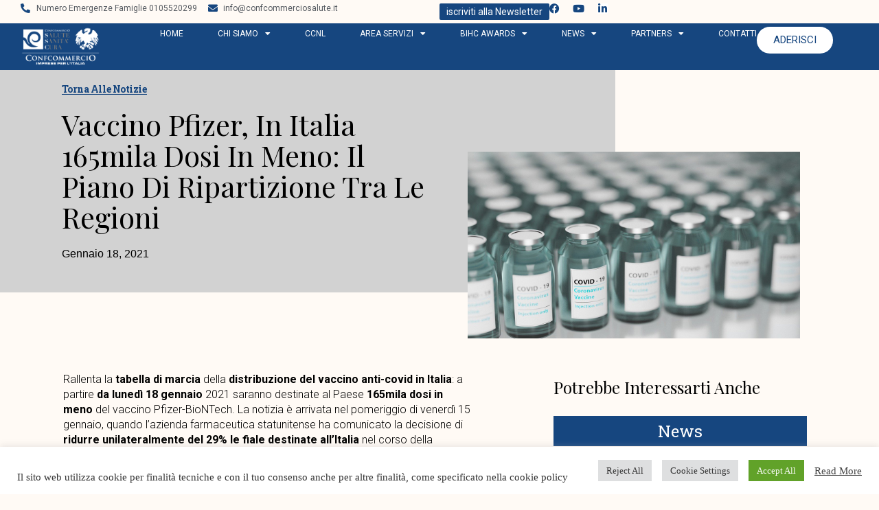

--- FILE ---
content_type: text/html; charset=UTF-8
request_url: https://confcommerciosalute.it/1984-2/
body_size: 35256
content:

<!DOCTYPE html>
<html lang="it-IT" prefix="og: https://ogp.me/ns#">
<head>
	<meta charset="UTF-8">
	<meta name="viewport" content="width=device-width, initial-scale=1.0, viewport-fit=cover" />		
<!-- Ottimizzazione per i motori di ricerca di Rank Math - https://rankmath.com/ -->
<title>Vaccino Pfizer, in Italia 165mila dosi in meno: il piano di ripartizione tra le Regioni - Confcommerciosalute.it</title>
<meta name="description" content="Rallenta la tabella di marcia della distribuzione del vaccino anti-covid in Italia: a partire da lunedì 18 gennaio 2021 saranno destinate al Paese 165mila"/>
<meta name="robots" content="follow, index, max-snippet:-1, max-video-preview:-1, max-image-preview:large"/>
<link rel="canonical" href="https://confcommerciosalute.it/1984-2/" />
<meta property="og:locale" content="it_IT" />
<meta property="og:type" content="article" />
<meta property="og:title" content="Vaccino Pfizer, in Italia 165mila dosi in meno: il piano di ripartizione tra le Regioni - Confcommerciosalute.it" />
<meta property="og:description" content="Rallenta la tabella di marcia della distribuzione del vaccino anti-covid in Italia: a partire da lunedì 18 gennaio 2021 saranno destinate al Paese 165mila" />
<meta property="og:url" content="https://confcommerciosalute.it/1984-2/" />
<meta property="og:site_name" content="Confcommerciosalute.it" />
<meta property="article:section" content="News" />
<meta property="og:image" content="https://confcommerciosalute.it/wp-content/uploads/2021/01/vaccine-5895477_1280.jpg" />
<meta property="og:image:secure_url" content="https://confcommerciosalute.it/wp-content/uploads/2021/01/vaccine-5895477_1280.jpg" />
<meta property="og:image:width" content="1280" />
<meta property="og:image:height" content="720" />
<meta property="og:image:alt" content="Vaccino Pfizer, in Italia 165mila dosi in meno: il piano di ripartizione tra le Regioni" />
<meta property="og:image:type" content="image/jpeg" />
<meta property="article:published_time" content="2021-01-18T13:18:48+01:00" />
<meta name="twitter:card" content="summary_large_image" />
<meta name="twitter:title" content="Vaccino Pfizer, in Italia 165mila dosi in meno: il piano di ripartizione tra le Regioni - Confcommerciosalute.it" />
<meta name="twitter:description" content="Rallenta la tabella di marcia della distribuzione del vaccino anti-covid in Italia: a partire da lunedì 18 gennaio 2021 saranno destinate al Paese 165mila" />
<meta name="twitter:image" content="https://confcommerciosalute.it/wp-content/uploads/2021/01/vaccine-5895477_1280.jpg" />
<meta name="twitter:label1" content="Scritto da" />
<meta name="twitter:data1" content="Fabio Liguori" />
<meta name="twitter:label2" content="Tempo di lettura" />
<meta name="twitter:data2" content="1 minuto" />
<script type="application/ld+json" class="rank-math-schema">{"@context":"https://schema.org","@graph":[{"@type":"Place","@id":"https://confcommerciosalute.it/#place","address":{"@type":"PostalAddress","streetAddress":"Via Cesarea, 8","addressLocality":"Genova","addressRegion":"Liguria","postalCode":"16121","addressCountry":"Italia"}},{"@type":"Organization","@id":"https://confcommerciosalute.it/#organization","name":"Confcommercio Salute, Sanit\u00e0 e Cura.","url":"https://confcommerciosalute.it","email":"info@confcommerciosalute.it","address":{"@type":"PostalAddress","streetAddress":"Via Cesarea, 8","addressLocality":"Genova","addressRegion":"Liguria","postalCode":"16121","addressCountry":"Italia"},"logo":{"@type":"ImageObject","@id":"https://confcommerciosalute.it/#logo","url":"https://confcommerciosalute.it/wp-content/uploads/2020/11/CSSC_COLORI.jpg","contentUrl":"https://confcommerciosalute.it/wp-content/uploads/2020/11/CSSC_COLORI.jpg","caption":"Confcommercio Salute, Sanit\u00e0 e Cura.","inLanguage":"it-IT","width":"1000","height":"1000"},"location":{"@id":"https://confcommerciosalute.it/#place"}},{"@type":"WebSite","@id":"https://confcommerciosalute.it/#website","url":"https://confcommerciosalute.it","name":"Confcommercio Salute, Sanit\u00e0 e Cura.","publisher":{"@id":"https://confcommerciosalute.it/#organization"},"inLanguage":"it-IT"},{"@type":"ImageObject","@id":"https://confcommerciosalute.it/wp-content/uploads/2021/01/vaccine-5895477_1280.jpg","url":"https://confcommerciosalute.it/wp-content/uploads/2021/01/vaccine-5895477_1280.jpg","width":"1280","height":"720","inLanguage":"it-IT"},{"@type":"WebPage","@id":"https://confcommerciosalute.it/1984-2/#webpage","url":"https://confcommerciosalute.it/1984-2/","name":"Vaccino Pfizer, in Italia 165mila dosi in meno: il piano di ripartizione tra le Regioni - Confcommerciosalute.it","datePublished":"2021-01-18T13:18:48+01:00","dateModified":"2021-01-18T13:18:48+01:00","isPartOf":{"@id":"https://confcommerciosalute.it/#website"},"primaryImageOfPage":{"@id":"https://confcommerciosalute.it/wp-content/uploads/2021/01/vaccine-5895477_1280.jpg"},"inLanguage":"it-IT"},{"@type":"Person","@id":"https://confcommerciosalute.it/1984-2/#author","name":"Fabio Liguori","image":{"@type":"ImageObject","@id":"https://secure.gravatar.com/avatar/8df3562ace676aa58f43b95566405b48?s=96&amp;d=mm&amp;r=g","url":"https://secure.gravatar.com/avatar/8df3562ace676aa58f43b95566405b48?s=96&amp;d=mm&amp;r=g","caption":"Fabio Liguori","inLanguage":"it-IT"},"worksFor":{"@id":"https://confcommerciosalute.it/#organization"}},{"@type":"BlogPosting","headline":"Vaccino Pfizer, in Italia 165mila dosi in meno: il piano di ripartizione tra le Regioni -","datePublished":"2021-01-18T13:18:48+01:00","dateModified":"2021-01-18T13:18:48+01:00","articleSection":"News","author":{"@id":"https://confcommerciosalute.it/1984-2/#author","name":"Fabio Liguori"},"publisher":{"@id":"https://confcommerciosalute.it/#organization"},"description":"Rallenta la tabella di marcia della distribuzione del vaccino anti-covid in Italia: a partire da luned\u00ec 18 gennaio 2021 saranno destinate al Paese 165mila","name":"Vaccino Pfizer, in Italia 165mila dosi in meno: il piano di ripartizione tra le Regioni -","@id":"https://confcommerciosalute.it/1984-2/#richSnippet","isPartOf":{"@id":"https://confcommerciosalute.it/1984-2/#webpage"},"image":{"@id":"https://confcommerciosalute.it/wp-content/uploads/2021/01/vaccine-5895477_1280.jpg"},"inLanguage":"it-IT","mainEntityOfPage":{"@id":"https://confcommerciosalute.it/1984-2/#webpage"}}]}</script>
<!-- /Rank Math WordPress SEO plugin -->

<link rel="alternate" type="application/rss+xml" title="Confcommerciosalute.it &raquo; Feed" href="https://confcommerciosalute.it/feed/" />
<link rel="alternate" type="application/rss+xml" title="Confcommerciosalute.it &raquo; Feed dei commenti" href="https://confcommerciosalute.it/comments/feed/" />
<link rel="alternate" type="application/rss+xml" title="Confcommerciosalute.it &raquo; Vaccino Pfizer, in Italia 165mila dosi in meno: il piano di ripartizione tra le Regioni Feed dei commenti" href="https://confcommerciosalute.it/1984-2/feed/" />
<script type="text/javascript">
/* <![CDATA[ */
window._wpemojiSettings = {"baseUrl":"https:\/\/s.w.org\/images\/core\/emoji\/15.0.3\/72x72\/","ext":".png","svgUrl":"https:\/\/s.w.org\/images\/core\/emoji\/15.0.3\/svg\/","svgExt":".svg","source":{"concatemoji":"https:\/\/confcommerciosalute.it\/wp-includes\/js\/wp-emoji-release.min.js?ver=6.6.4"}};
/*! This file is auto-generated */
!function(i,n){var o,s,e;function c(e){try{var t={supportTests:e,timestamp:(new Date).valueOf()};sessionStorage.setItem(o,JSON.stringify(t))}catch(e){}}function p(e,t,n){e.clearRect(0,0,e.canvas.width,e.canvas.height),e.fillText(t,0,0);var t=new Uint32Array(e.getImageData(0,0,e.canvas.width,e.canvas.height).data),r=(e.clearRect(0,0,e.canvas.width,e.canvas.height),e.fillText(n,0,0),new Uint32Array(e.getImageData(0,0,e.canvas.width,e.canvas.height).data));return t.every(function(e,t){return e===r[t]})}function u(e,t,n){switch(t){case"flag":return n(e,"\ud83c\udff3\ufe0f\u200d\u26a7\ufe0f","\ud83c\udff3\ufe0f\u200b\u26a7\ufe0f")?!1:!n(e,"\ud83c\uddfa\ud83c\uddf3","\ud83c\uddfa\u200b\ud83c\uddf3")&&!n(e,"\ud83c\udff4\udb40\udc67\udb40\udc62\udb40\udc65\udb40\udc6e\udb40\udc67\udb40\udc7f","\ud83c\udff4\u200b\udb40\udc67\u200b\udb40\udc62\u200b\udb40\udc65\u200b\udb40\udc6e\u200b\udb40\udc67\u200b\udb40\udc7f");case"emoji":return!n(e,"\ud83d\udc26\u200d\u2b1b","\ud83d\udc26\u200b\u2b1b")}return!1}function f(e,t,n){var r="undefined"!=typeof WorkerGlobalScope&&self instanceof WorkerGlobalScope?new OffscreenCanvas(300,150):i.createElement("canvas"),a=r.getContext("2d",{willReadFrequently:!0}),o=(a.textBaseline="top",a.font="600 32px Arial",{});return e.forEach(function(e){o[e]=t(a,e,n)}),o}function t(e){var t=i.createElement("script");t.src=e,t.defer=!0,i.head.appendChild(t)}"undefined"!=typeof Promise&&(o="wpEmojiSettingsSupports",s=["flag","emoji"],n.supports={everything:!0,everythingExceptFlag:!0},e=new Promise(function(e){i.addEventListener("DOMContentLoaded",e,{once:!0})}),new Promise(function(t){var n=function(){try{var e=JSON.parse(sessionStorage.getItem(o));if("object"==typeof e&&"number"==typeof e.timestamp&&(new Date).valueOf()<e.timestamp+604800&&"object"==typeof e.supportTests)return e.supportTests}catch(e){}return null}();if(!n){if("undefined"!=typeof Worker&&"undefined"!=typeof OffscreenCanvas&&"undefined"!=typeof URL&&URL.createObjectURL&&"undefined"!=typeof Blob)try{var e="postMessage("+f.toString()+"("+[JSON.stringify(s),u.toString(),p.toString()].join(",")+"));",r=new Blob([e],{type:"text/javascript"}),a=new Worker(URL.createObjectURL(r),{name:"wpTestEmojiSupports"});return void(a.onmessage=function(e){c(n=e.data),a.terminate(),t(n)})}catch(e){}c(n=f(s,u,p))}t(n)}).then(function(e){for(var t in e)n.supports[t]=e[t],n.supports.everything=n.supports.everything&&n.supports[t],"flag"!==t&&(n.supports.everythingExceptFlag=n.supports.everythingExceptFlag&&n.supports[t]);n.supports.everythingExceptFlag=n.supports.everythingExceptFlag&&!n.supports.flag,n.DOMReady=!1,n.readyCallback=function(){n.DOMReady=!0}}).then(function(){return e}).then(function(){var e;n.supports.everything||(n.readyCallback(),(e=n.source||{}).concatemoji?t(e.concatemoji):e.wpemoji&&e.twemoji&&(t(e.twemoji),t(e.wpemoji)))}))}((window,document),window._wpemojiSettings);
/* ]]> */
</script>
<style id='wp-emoji-styles-inline-css' type='text/css'>

	img.wp-smiley, img.emoji {
		display: inline !important;
		border: none !important;
		box-shadow: none !important;
		height: 1em !important;
		width: 1em !important;
		margin: 0 0.07em !important;
		vertical-align: -0.1em !important;
		background: none !important;
		padding: 0 !important;
	}
</style>
<link rel='stylesheet' id='wp-block-library-css' href='https://confcommerciosalute.it/wp-includes/css/dist/block-library/style.min.css?ver=6.6.4' type='text/css' media='all' />
<style id='rank-math-toc-block-style-inline-css' type='text/css'>
.wp-block-rank-math-toc-block nav ol{counter-reset:item}.wp-block-rank-math-toc-block nav ol li{display:block}.wp-block-rank-math-toc-block nav ol li:before{content:counters(item, ".") ". ";counter-increment:item}

</style>
<style id='classic-theme-styles-inline-css' type='text/css'>
/*! This file is auto-generated */
.wp-block-button__link{color:#fff;background-color:#32373c;border-radius:9999px;box-shadow:none;text-decoration:none;padding:calc(.667em + 2px) calc(1.333em + 2px);font-size:1.125em}.wp-block-file__button{background:#32373c;color:#fff;text-decoration:none}
</style>
<style id='global-styles-inline-css' type='text/css'>
:root{--wp--preset--aspect-ratio--square: 1;--wp--preset--aspect-ratio--4-3: 4/3;--wp--preset--aspect-ratio--3-4: 3/4;--wp--preset--aspect-ratio--3-2: 3/2;--wp--preset--aspect-ratio--2-3: 2/3;--wp--preset--aspect-ratio--16-9: 16/9;--wp--preset--aspect-ratio--9-16: 9/16;--wp--preset--color--black: #000000;--wp--preset--color--cyan-bluish-gray: #abb8c3;--wp--preset--color--white: #ffffff;--wp--preset--color--pale-pink: #f78da7;--wp--preset--color--vivid-red: #cf2e2e;--wp--preset--color--luminous-vivid-orange: #ff6900;--wp--preset--color--luminous-vivid-amber: #fcb900;--wp--preset--color--light-green-cyan: #7bdcb5;--wp--preset--color--vivid-green-cyan: #00d084;--wp--preset--color--pale-cyan-blue: #8ed1fc;--wp--preset--color--vivid-cyan-blue: #0693e3;--wp--preset--color--vivid-purple: #9b51e0;--wp--preset--gradient--vivid-cyan-blue-to-vivid-purple: linear-gradient(135deg,rgba(6,147,227,1) 0%,rgb(155,81,224) 100%);--wp--preset--gradient--light-green-cyan-to-vivid-green-cyan: linear-gradient(135deg,rgb(122,220,180) 0%,rgb(0,208,130) 100%);--wp--preset--gradient--luminous-vivid-amber-to-luminous-vivid-orange: linear-gradient(135deg,rgba(252,185,0,1) 0%,rgba(255,105,0,1) 100%);--wp--preset--gradient--luminous-vivid-orange-to-vivid-red: linear-gradient(135deg,rgba(255,105,0,1) 0%,rgb(207,46,46) 100%);--wp--preset--gradient--very-light-gray-to-cyan-bluish-gray: linear-gradient(135deg,rgb(238,238,238) 0%,rgb(169,184,195) 100%);--wp--preset--gradient--cool-to-warm-spectrum: linear-gradient(135deg,rgb(74,234,220) 0%,rgb(151,120,209) 20%,rgb(207,42,186) 40%,rgb(238,44,130) 60%,rgb(251,105,98) 80%,rgb(254,248,76) 100%);--wp--preset--gradient--blush-light-purple: linear-gradient(135deg,rgb(255,206,236) 0%,rgb(152,150,240) 100%);--wp--preset--gradient--blush-bordeaux: linear-gradient(135deg,rgb(254,205,165) 0%,rgb(254,45,45) 50%,rgb(107,0,62) 100%);--wp--preset--gradient--luminous-dusk: linear-gradient(135deg,rgb(255,203,112) 0%,rgb(199,81,192) 50%,rgb(65,88,208) 100%);--wp--preset--gradient--pale-ocean: linear-gradient(135deg,rgb(255,245,203) 0%,rgb(182,227,212) 50%,rgb(51,167,181) 100%);--wp--preset--gradient--electric-grass: linear-gradient(135deg,rgb(202,248,128) 0%,rgb(113,206,126) 100%);--wp--preset--gradient--midnight: linear-gradient(135deg,rgb(2,3,129) 0%,rgb(40,116,252) 100%);--wp--preset--font-size--small: 13px;--wp--preset--font-size--medium: 20px;--wp--preset--font-size--large: 36px;--wp--preset--font-size--x-large: 42px;--wp--preset--spacing--20: 0.44rem;--wp--preset--spacing--30: 0.67rem;--wp--preset--spacing--40: 1rem;--wp--preset--spacing--50: 1.5rem;--wp--preset--spacing--60: 2.25rem;--wp--preset--spacing--70: 3.38rem;--wp--preset--spacing--80: 5.06rem;--wp--preset--shadow--natural: 6px 6px 9px rgba(0, 0, 0, 0.2);--wp--preset--shadow--deep: 12px 12px 50px rgba(0, 0, 0, 0.4);--wp--preset--shadow--sharp: 6px 6px 0px rgba(0, 0, 0, 0.2);--wp--preset--shadow--outlined: 6px 6px 0px -3px rgba(255, 255, 255, 1), 6px 6px rgba(0, 0, 0, 1);--wp--preset--shadow--crisp: 6px 6px 0px rgba(0, 0, 0, 1);}:where(.is-layout-flex){gap: 0.5em;}:where(.is-layout-grid){gap: 0.5em;}body .is-layout-flex{display: flex;}.is-layout-flex{flex-wrap: wrap;align-items: center;}.is-layout-flex > :is(*, div){margin: 0;}body .is-layout-grid{display: grid;}.is-layout-grid > :is(*, div){margin: 0;}:where(.wp-block-columns.is-layout-flex){gap: 2em;}:where(.wp-block-columns.is-layout-grid){gap: 2em;}:where(.wp-block-post-template.is-layout-flex){gap: 1.25em;}:where(.wp-block-post-template.is-layout-grid){gap: 1.25em;}.has-black-color{color: var(--wp--preset--color--black) !important;}.has-cyan-bluish-gray-color{color: var(--wp--preset--color--cyan-bluish-gray) !important;}.has-white-color{color: var(--wp--preset--color--white) !important;}.has-pale-pink-color{color: var(--wp--preset--color--pale-pink) !important;}.has-vivid-red-color{color: var(--wp--preset--color--vivid-red) !important;}.has-luminous-vivid-orange-color{color: var(--wp--preset--color--luminous-vivid-orange) !important;}.has-luminous-vivid-amber-color{color: var(--wp--preset--color--luminous-vivid-amber) !important;}.has-light-green-cyan-color{color: var(--wp--preset--color--light-green-cyan) !important;}.has-vivid-green-cyan-color{color: var(--wp--preset--color--vivid-green-cyan) !important;}.has-pale-cyan-blue-color{color: var(--wp--preset--color--pale-cyan-blue) !important;}.has-vivid-cyan-blue-color{color: var(--wp--preset--color--vivid-cyan-blue) !important;}.has-vivid-purple-color{color: var(--wp--preset--color--vivid-purple) !important;}.has-black-background-color{background-color: var(--wp--preset--color--black) !important;}.has-cyan-bluish-gray-background-color{background-color: var(--wp--preset--color--cyan-bluish-gray) !important;}.has-white-background-color{background-color: var(--wp--preset--color--white) !important;}.has-pale-pink-background-color{background-color: var(--wp--preset--color--pale-pink) !important;}.has-vivid-red-background-color{background-color: var(--wp--preset--color--vivid-red) !important;}.has-luminous-vivid-orange-background-color{background-color: var(--wp--preset--color--luminous-vivid-orange) !important;}.has-luminous-vivid-amber-background-color{background-color: var(--wp--preset--color--luminous-vivid-amber) !important;}.has-light-green-cyan-background-color{background-color: var(--wp--preset--color--light-green-cyan) !important;}.has-vivid-green-cyan-background-color{background-color: var(--wp--preset--color--vivid-green-cyan) !important;}.has-pale-cyan-blue-background-color{background-color: var(--wp--preset--color--pale-cyan-blue) !important;}.has-vivid-cyan-blue-background-color{background-color: var(--wp--preset--color--vivid-cyan-blue) !important;}.has-vivid-purple-background-color{background-color: var(--wp--preset--color--vivid-purple) !important;}.has-black-border-color{border-color: var(--wp--preset--color--black) !important;}.has-cyan-bluish-gray-border-color{border-color: var(--wp--preset--color--cyan-bluish-gray) !important;}.has-white-border-color{border-color: var(--wp--preset--color--white) !important;}.has-pale-pink-border-color{border-color: var(--wp--preset--color--pale-pink) !important;}.has-vivid-red-border-color{border-color: var(--wp--preset--color--vivid-red) !important;}.has-luminous-vivid-orange-border-color{border-color: var(--wp--preset--color--luminous-vivid-orange) !important;}.has-luminous-vivid-amber-border-color{border-color: var(--wp--preset--color--luminous-vivid-amber) !important;}.has-light-green-cyan-border-color{border-color: var(--wp--preset--color--light-green-cyan) !important;}.has-vivid-green-cyan-border-color{border-color: var(--wp--preset--color--vivid-green-cyan) !important;}.has-pale-cyan-blue-border-color{border-color: var(--wp--preset--color--pale-cyan-blue) !important;}.has-vivid-cyan-blue-border-color{border-color: var(--wp--preset--color--vivid-cyan-blue) !important;}.has-vivid-purple-border-color{border-color: var(--wp--preset--color--vivid-purple) !important;}.has-vivid-cyan-blue-to-vivid-purple-gradient-background{background: var(--wp--preset--gradient--vivid-cyan-blue-to-vivid-purple) !important;}.has-light-green-cyan-to-vivid-green-cyan-gradient-background{background: var(--wp--preset--gradient--light-green-cyan-to-vivid-green-cyan) !important;}.has-luminous-vivid-amber-to-luminous-vivid-orange-gradient-background{background: var(--wp--preset--gradient--luminous-vivid-amber-to-luminous-vivid-orange) !important;}.has-luminous-vivid-orange-to-vivid-red-gradient-background{background: var(--wp--preset--gradient--luminous-vivid-orange-to-vivid-red) !important;}.has-very-light-gray-to-cyan-bluish-gray-gradient-background{background: var(--wp--preset--gradient--very-light-gray-to-cyan-bluish-gray) !important;}.has-cool-to-warm-spectrum-gradient-background{background: var(--wp--preset--gradient--cool-to-warm-spectrum) !important;}.has-blush-light-purple-gradient-background{background: var(--wp--preset--gradient--blush-light-purple) !important;}.has-blush-bordeaux-gradient-background{background: var(--wp--preset--gradient--blush-bordeaux) !important;}.has-luminous-dusk-gradient-background{background: var(--wp--preset--gradient--luminous-dusk) !important;}.has-pale-ocean-gradient-background{background: var(--wp--preset--gradient--pale-ocean) !important;}.has-electric-grass-gradient-background{background: var(--wp--preset--gradient--electric-grass) !important;}.has-midnight-gradient-background{background: var(--wp--preset--gradient--midnight) !important;}.has-small-font-size{font-size: var(--wp--preset--font-size--small) !important;}.has-medium-font-size{font-size: var(--wp--preset--font-size--medium) !important;}.has-large-font-size{font-size: var(--wp--preset--font-size--large) !important;}.has-x-large-font-size{font-size: var(--wp--preset--font-size--x-large) !important;}
:where(.wp-block-post-template.is-layout-flex){gap: 1.25em;}:where(.wp-block-post-template.is-layout-grid){gap: 1.25em;}
:where(.wp-block-columns.is-layout-flex){gap: 2em;}:where(.wp-block-columns.is-layout-grid){gap: 2em;}
:root :where(.wp-block-pullquote){font-size: 1.5em;line-height: 1.6;}
</style>
<link rel='stylesheet' id='cookie-law-info-css' href='https://confcommerciosalute.it/wp-content/plugins/cookie-law-info/legacy/public/css/cookie-law-info-public.css?ver=3.2.7' type='text/css' media='all' />
<link rel='stylesheet' id='cookie-law-info-gdpr-css' href='https://confcommerciosalute.it/wp-content/plugins/cookie-law-info/legacy/public/css/cookie-law-info-gdpr.css?ver=3.2.7' type='text/css' media='all' />
<link rel='stylesheet' id='sr7css-css' href='//confcommerciosalute.it/wp-content/plugins/revslider/public/css/sr7.css?ver=6.7.2' type='text/css' media='all' />
<link rel='stylesheet' id='base-css-css' href='https://confcommerciosalute.it/wp-content/themes/vm-base/style.css?ver=6970918c0ed2c' type='text/css' media='all' />
<link rel='stylesheet' id='custom-css-css' href='https://confcommerciosalute.it/wp-content/themes/vm-base/custom/css/screen.css?ver=6.6.4' type='text/css' media='all' />
<link rel='stylesheet' id='elementor-frontend-css' href='https://confcommerciosalute.it/wp-content/plugins/elementor/assets/css/frontend.min.css?ver=3.24.7' type='text/css' media='all' />
<style id='elementor-frontend-inline-css' type='text/css'>
@-webkit-keyframes ha_fadeIn{0%{opacity:0}to{opacity:1}}@keyframes ha_fadeIn{0%{opacity:0}to{opacity:1}}@-webkit-keyframes ha_zoomIn{0%{opacity:0;-webkit-transform:scale3d(.3,.3,.3);transform:scale3d(.3,.3,.3)}50%{opacity:1}}@keyframes ha_zoomIn{0%{opacity:0;-webkit-transform:scale3d(.3,.3,.3);transform:scale3d(.3,.3,.3)}50%{opacity:1}}@-webkit-keyframes ha_rollIn{0%{opacity:0;-webkit-transform:translate3d(-100%,0,0) rotate3d(0,0,1,-120deg);transform:translate3d(-100%,0,0) rotate3d(0,0,1,-120deg)}to{opacity:1}}@keyframes ha_rollIn{0%{opacity:0;-webkit-transform:translate3d(-100%,0,0) rotate3d(0,0,1,-120deg);transform:translate3d(-100%,0,0) rotate3d(0,0,1,-120deg)}to{opacity:1}}@-webkit-keyframes ha_bounce{0%,20%,53%,to{-webkit-animation-timing-function:cubic-bezier(.215,.61,.355,1);animation-timing-function:cubic-bezier(.215,.61,.355,1)}40%,43%{-webkit-transform:translate3d(0,-30px,0) scaleY(1.1);transform:translate3d(0,-30px,0) scaleY(1.1);-webkit-animation-timing-function:cubic-bezier(.755,.05,.855,.06);animation-timing-function:cubic-bezier(.755,.05,.855,.06)}70%{-webkit-transform:translate3d(0,-15px,0) scaleY(1.05);transform:translate3d(0,-15px,0) scaleY(1.05);-webkit-animation-timing-function:cubic-bezier(.755,.05,.855,.06);animation-timing-function:cubic-bezier(.755,.05,.855,.06)}80%{-webkit-transition-timing-function:cubic-bezier(.215,.61,.355,1);transition-timing-function:cubic-bezier(.215,.61,.355,1);-webkit-transform:translate3d(0,0,0) scaleY(.95);transform:translate3d(0,0,0) scaleY(.95)}90%{-webkit-transform:translate3d(0,-4px,0) scaleY(1.02);transform:translate3d(0,-4px,0) scaleY(1.02)}}@keyframes ha_bounce{0%,20%,53%,to{-webkit-animation-timing-function:cubic-bezier(.215,.61,.355,1);animation-timing-function:cubic-bezier(.215,.61,.355,1)}40%,43%{-webkit-transform:translate3d(0,-30px,0) scaleY(1.1);transform:translate3d(0,-30px,0) scaleY(1.1);-webkit-animation-timing-function:cubic-bezier(.755,.05,.855,.06);animation-timing-function:cubic-bezier(.755,.05,.855,.06)}70%{-webkit-transform:translate3d(0,-15px,0) scaleY(1.05);transform:translate3d(0,-15px,0) scaleY(1.05);-webkit-animation-timing-function:cubic-bezier(.755,.05,.855,.06);animation-timing-function:cubic-bezier(.755,.05,.855,.06)}80%{-webkit-transition-timing-function:cubic-bezier(.215,.61,.355,1);transition-timing-function:cubic-bezier(.215,.61,.355,1);-webkit-transform:translate3d(0,0,0) scaleY(.95);transform:translate3d(0,0,0) scaleY(.95)}90%{-webkit-transform:translate3d(0,-4px,0) scaleY(1.02);transform:translate3d(0,-4px,0) scaleY(1.02)}}@-webkit-keyframes ha_bounceIn{0%,20%,40%,60%,80%,to{-webkit-animation-timing-function:cubic-bezier(.215,.61,.355,1);animation-timing-function:cubic-bezier(.215,.61,.355,1)}0%{opacity:0;-webkit-transform:scale3d(.3,.3,.3);transform:scale3d(.3,.3,.3)}20%{-webkit-transform:scale3d(1.1,1.1,1.1);transform:scale3d(1.1,1.1,1.1)}40%{-webkit-transform:scale3d(.9,.9,.9);transform:scale3d(.9,.9,.9)}60%{opacity:1;-webkit-transform:scale3d(1.03,1.03,1.03);transform:scale3d(1.03,1.03,1.03)}80%{-webkit-transform:scale3d(.97,.97,.97);transform:scale3d(.97,.97,.97)}to{opacity:1}}@keyframes ha_bounceIn{0%,20%,40%,60%,80%,to{-webkit-animation-timing-function:cubic-bezier(.215,.61,.355,1);animation-timing-function:cubic-bezier(.215,.61,.355,1)}0%{opacity:0;-webkit-transform:scale3d(.3,.3,.3);transform:scale3d(.3,.3,.3)}20%{-webkit-transform:scale3d(1.1,1.1,1.1);transform:scale3d(1.1,1.1,1.1)}40%{-webkit-transform:scale3d(.9,.9,.9);transform:scale3d(.9,.9,.9)}60%{opacity:1;-webkit-transform:scale3d(1.03,1.03,1.03);transform:scale3d(1.03,1.03,1.03)}80%{-webkit-transform:scale3d(.97,.97,.97);transform:scale3d(.97,.97,.97)}to{opacity:1}}@-webkit-keyframes ha_flipInX{0%{opacity:0;-webkit-transform:perspective(400px) rotate3d(1,0,0,90deg);transform:perspective(400px) rotate3d(1,0,0,90deg);-webkit-animation-timing-function:ease-in;animation-timing-function:ease-in}40%{-webkit-transform:perspective(400px) rotate3d(1,0,0,-20deg);transform:perspective(400px) rotate3d(1,0,0,-20deg);-webkit-animation-timing-function:ease-in;animation-timing-function:ease-in}60%{opacity:1;-webkit-transform:perspective(400px) rotate3d(1,0,0,10deg);transform:perspective(400px) rotate3d(1,0,0,10deg)}80%{-webkit-transform:perspective(400px) rotate3d(1,0,0,-5deg);transform:perspective(400px) rotate3d(1,0,0,-5deg)}}@keyframes ha_flipInX{0%{opacity:0;-webkit-transform:perspective(400px) rotate3d(1,0,0,90deg);transform:perspective(400px) rotate3d(1,0,0,90deg);-webkit-animation-timing-function:ease-in;animation-timing-function:ease-in}40%{-webkit-transform:perspective(400px) rotate3d(1,0,0,-20deg);transform:perspective(400px) rotate3d(1,0,0,-20deg);-webkit-animation-timing-function:ease-in;animation-timing-function:ease-in}60%{opacity:1;-webkit-transform:perspective(400px) rotate3d(1,0,0,10deg);transform:perspective(400px) rotate3d(1,0,0,10deg)}80%{-webkit-transform:perspective(400px) rotate3d(1,0,0,-5deg);transform:perspective(400px) rotate3d(1,0,0,-5deg)}}@-webkit-keyframes ha_flipInY{0%{opacity:0;-webkit-transform:perspective(400px) rotate3d(0,1,0,90deg);transform:perspective(400px) rotate3d(0,1,0,90deg);-webkit-animation-timing-function:ease-in;animation-timing-function:ease-in}40%{-webkit-transform:perspective(400px) rotate3d(0,1,0,-20deg);transform:perspective(400px) rotate3d(0,1,0,-20deg);-webkit-animation-timing-function:ease-in;animation-timing-function:ease-in}60%{opacity:1;-webkit-transform:perspective(400px) rotate3d(0,1,0,10deg);transform:perspective(400px) rotate3d(0,1,0,10deg)}80%{-webkit-transform:perspective(400px) rotate3d(0,1,0,-5deg);transform:perspective(400px) rotate3d(0,1,0,-5deg)}}@keyframes ha_flipInY{0%{opacity:0;-webkit-transform:perspective(400px) rotate3d(0,1,0,90deg);transform:perspective(400px) rotate3d(0,1,0,90deg);-webkit-animation-timing-function:ease-in;animation-timing-function:ease-in}40%{-webkit-transform:perspective(400px) rotate3d(0,1,0,-20deg);transform:perspective(400px) rotate3d(0,1,0,-20deg);-webkit-animation-timing-function:ease-in;animation-timing-function:ease-in}60%{opacity:1;-webkit-transform:perspective(400px) rotate3d(0,1,0,10deg);transform:perspective(400px) rotate3d(0,1,0,10deg)}80%{-webkit-transform:perspective(400px) rotate3d(0,1,0,-5deg);transform:perspective(400px) rotate3d(0,1,0,-5deg)}}@-webkit-keyframes ha_swing{20%{-webkit-transform:rotate3d(0,0,1,15deg);transform:rotate3d(0,0,1,15deg)}40%{-webkit-transform:rotate3d(0,0,1,-10deg);transform:rotate3d(0,0,1,-10deg)}60%{-webkit-transform:rotate3d(0,0,1,5deg);transform:rotate3d(0,0,1,5deg)}80%{-webkit-transform:rotate3d(0,0,1,-5deg);transform:rotate3d(0,0,1,-5deg)}}@keyframes ha_swing{20%{-webkit-transform:rotate3d(0,0,1,15deg);transform:rotate3d(0,0,1,15deg)}40%{-webkit-transform:rotate3d(0,0,1,-10deg);transform:rotate3d(0,0,1,-10deg)}60%{-webkit-transform:rotate3d(0,0,1,5deg);transform:rotate3d(0,0,1,5deg)}80%{-webkit-transform:rotate3d(0,0,1,-5deg);transform:rotate3d(0,0,1,-5deg)}}@-webkit-keyframes ha_slideInDown{0%{visibility:visible;-webkit-transform:translate3d(0,-100%,0);transform:translate3d(0,-100%,0)}}@keyframes ha_slideInDown{0%{visibility:visible;-webkit-transform:translate3d(0,-100%,0);transform:translate3d(0,-100%,0)}}@-webkit-keyframes ha_slideInUp{0%{visibility:visible;-webkit-transform:translate3d(0,100%,0);transform:translate3d(0,100%,0)}}@keyframes ha_slideInUp{0%{visibility:visible;-webkit-transform:translate3d(0,100%,0);transform:translate3d(0,100%,0)}}@-webkit-keyframes ha_slideInLeft{0%{visibility:visible;-webkit-transform:translate3d(-100%,0,0);transform:translate3d(-100%,0,0)}}@keyframes ha_slideInLeft{0%{visibility:visible;-webkit-transform:translate3d(-100%,0,0);transform:translate3d(-100%,0,0)}}@-webkit-keyframes ha_slideInRight{0%{visibility:visible;-webkit-transform:translate3d(100%,0,0);transform:translate3d(100%,0,0)}}@keyframes ha_slideInRight{0%{visibility:visible;-webkit-transform:translate3d(100%,0,0);transform:translate3d(100%,0,0)}}.ha_fadeIn{-webkit-animation-name:ha_fadeIn;animation-name:ha_fadeIn}.ha_zoomIn{-webkit-animation-name:ha_zoomIn;animation-name:ha_zoomIn}.ha_rollIn{-webkit-animation-name:ha_rollIn;animation-name:ha_rollIn}.ha_bounce{-webkit-transform-origin:center bottom;-ms-transform-origin:center bottom;transform-origin:center bottom;-webkit-animation-name:ha_bounce;animation-name:ha_bounce}.ha_bounceIn{-webkit-animation-name:ha_bounceIn;animation-name:ha_bounceIn;-webkit-animation-duration:.75s;-webkit-animation-duration:calc(var(--animate-duration)*.75);animation-duration:.75s;animation-duration:calc(var(--animate-duration)*.75)}.ha_flipInX,.ha_flipInY{-webkit-animation-name:ha_flipInX;animation-name:ha_flipInX;-webkit-backface-visibility:visible!important;backface-visibility:visible!important}.ha_flipInY{-webkit-animation-name:ha_flipInY;animation-name:ha_flipInY}.ha_swing{-webkit-transform-origin:top center;-ms-transform-origin:top center;transform-origin:top center;-webkit-animation-name:ha_swing;animation-name:ha_swing}.ha_slideInDown{-webkit-animation-name:ha_slideInDown;animation-name:ha_slideInDown}.ha_slideInUp{-webkit-animation-name:ha_slideInUp;animation-name:ha_slideInUp}.ha_slideInLeft{-webkit-animation-name:ha_slideInLeft;animation-name:ha_slideInLeft}.ha_slideInRight{-webkit-animation-name:ha_slideInRight;animation-name:ha_slideInRight}.ha-css-transform-yes{-webkit-transition-duration:var(--ha-tfx-transition-duration, .2s);transition-duration:var(--ha-tfx-transition-duration, .2s);-webkit-transition-property:-webkit-transform;transition-property:transform;transition-property:transform,-webkit-transform;-webkit-transform:translate(var(--ha-tfx-translate-x, 0),var(--ha-tfx-translate-y, 0)) scale(var(--ha-tfx-scale-x, 1),var(--ha-tfx-scale-y, 1)) skew(var(--ha-tfx-skew-x, 0),var(--ha-tfx-skew-y, 0)) rotateX(var(--ha-tfx-rotate-x, 0)) rotateY(var(--ha-tfx-rotate-y, 0)) rotateZ(var(--ha-tfx-rotate-z, 0));transform:translate(var(--ha-tfx-translate-x, 0),var(--ha-tfx-translate-y, 0)) scale(var(--ha-tfx-scale-x, 1),var(--ha-tfx-scale-y, 1)) skew(var(--ha-tfx-skew-x, 0),var(--ha-tfx-skew-y, 0)) rotateX(var(--ha-tfx-rotate-x, 0)) rotateY(var(--ha-tfx-rotate-y, 0)) rotateZ(var(--ha-tfx-rotate-z, 0))}.ha-css-transform-yes:hover{-webkit-transform:translate(var(--ha-tfx-translate-x-hover, var(--ha-tfx-translate-x, 0)),var(--ha-tfx-translate-y-hover, var(--ha-tfx-translate-y, 0))) scale(var(--ha-tfx-scale-x-hover, var(--ha-tfx-scale-x, 1)),var(--ha-tfx-scale-y-hover, var(--ha-tfx-scale-y, 1))) skew(var(--ha-tfx-skew-x-hover, var(--ha-tfx-skew-x, 0)),var(--ha-tfx-skew-y-hover, var(--ha-tfx-skew-y, 0))) rotateX(var(--ha-tfx-rotate-x-hover, var(--ha-tfx-rotate-x, 0))) rotateY(var(--ha-tfx-rotate-y-hover, var(--ha-tfx-rotate-y, 0))) rotateZ(var(--ha-tfx-rotate-z-hover, var(--ha-tfx-rotate-z, 0)));transform:translate(var(--ha-tfx-translate-x-hover, var(--ha-tfx-translate-x, 0)),var(--ha-tfx-translate-y-hover, var(--ha-tfx-translate-y, 0))) scale(var(--ha-tfx-scale-x-hover, var(--ha-tfx-scale-x, 1)),var(--ha-tfx-scale-y-hover, var(--ha-tfx-scale-y, 1))) skew(var(--ha-tfx-skew-x-hover, var(--ha-tfx-skew-x, 0)),var(--ha-tfx-skew-y-hover, var(--ha-tfx-skew-y, 0))) rotateX(var(--ha-tfx-rotate-x-hover, var(--ha-tfx-rotate-x, 0))) rotateY(var(--ha-tfx-rotate-y-hover, var(--ha-tfx-rotate-y, 0))) rotateZ(var(--ha-tfx-rotate-z-hover, var(--ha-tfx-rotate-z, 0)))}.happy-addon>.elementor-widget-container{word-wrap:break-word;overflow-wrap:break-word}.happy-addon>.elementor-widget-container,.happy-addon>.elementor-widget-container *{-webkit-box-sizing:border-box;box-sizing:border-box}.happy-addon p:empty{display:none}.happy-addon .elementor-inline-editing{min-height:auto!important}.happy-addon-pro img{max-width:100%;height:auto;-o-object-fit:cover;object-fit:cover}.ha-screen-reader-text{position:absolute;overflow:hidden;clip:rect(1px,1px,1px,1px);margin:-1px;padding:0;width:1px;height:1px;border:0;word-wrap:normal!important;-webkit-clip-path:inset(50%);clip-path:inset(50%)}.ha-has-bg-overlay>.elementor-widget-container{position:relative;z-index:1}.ha-has-bg-overlay>.elementor-widget-container:before{position:absolute;top:0;left:0;z-index:-1;width:100%;height:100%;content:""}.ha-popup--is-enabled .ha-js-popup,.ha-popup--is-enabled .ha-js-popup img{cursor:-webkit-zoom-in!important;cursor:zoom-in!important}.mfp-wrap .mfp-arrow,.mfp-wrap .mfp-close{background-color:transparent}.mfp-wrap .mfp-arrow:focus,.mfp-wrap .mfp-close:focus{outline-width:thin}.ha-advanced-tooltip-enable{position:relative;cursor:pointer;--ha-tooltip-arrow-color:black;--ha-tooltip-arrow-distance:0}.ha-advanced-tooltip-enable .ha-advanced-tooltip-content{position:absolute;z-index:999;display:none;padding:5px 0;width:120px;height:auto;border-radius:6px;background-color:#000;color:#fff;text-align:center;opacity:0}.ha-advanced-tooltip-enable .ha-advanced-tooltip-content::after{position:absolute;border-width:5px;border-style:solid;content:""}.ha-advanced-tooltip-enable .ha-advanced-tooltip-content.no-arrow::after{visibility:hidden}.ha-advanced-tooltip-enable .ha-advanced-tooltip-content.show{display:inline-block;opacity:1}.ha-advanced-tooltip-enable.ha-advanced-tooltip-top .ha-advanced-tooltip-content,body[data-elementor-device-mode=tablet] .ha-advanced-tooltip-enable.ha-advanced-tooltip-tablet-top .ha-advanced-tooltip-content{top:unset;right:0;bottom:calc(101% + var(--ha-tooltip-arrow-distance));left:0;margin:0 auto}.ha-advanced-tooltip-enable.ha-advanced-tooltip-top .ha-advanced-tooltip-content::after,body[data-elementor-device-mode=tablet] .ha-advanced-tooltip-enable.ha-advanced-tooltip-tablet-top .ha-advanced-tooltip-content::after{top:100%;right:unset;bottom:unset;left:50%;border-color:var(--ha-tooltip-arrow-color) transparent transparent transparent;-webkit-transform:translateX(-50%);-ms-transform:translateX(-50%);transform:translateX(-50%)}.ha-advanced-tooltip-enable.ha-advanced-tooltip-bottom .ha-advanced-tooltip-content,body[data-elementor-device-mode=tablet] .ha-advanced-tooltip-enable.ha-advanced-tooltip-tablet-bottom .ha-advanced-tooltip-content{top:calc(101% + var(--ha-tooltip-arrow-distance));right:0;bottom:unset;left:0;margin:0 auto}.ha-advanced-tooltip-enable.ha-advanced-tooltip-bottom .ha-advanced-tooltip-content::after,body[data-elementor-device-mode=tablet] .ha-advanced-tooltip-enable.ha-advanced-tooltip-tablet-bottom .ha-advanced-tooltip-content::after{top:unset;right:unset;bottom:100%;left:50%;border-color:transparent transparent var(--ha-tooltip-arrow-color) transparent;-webkit-transform:translateX(-50%);-ms-transform:translateX(-50%);transform:translateX(-50%)}.ha-advanced-tooltip-enable.ha-advanced-tooltip-left .ha-advanced-tooltip-content,body[data-elementor-device-mode=tablet] .ha-advanced-tooltip-enable.ha-advanced-tooltip-tablet-left .ha-advanced-tooltip-content{top:50%;right:calc(101% + var(--ha-tooltip-arrow-distance));bottom:unset;left:unset;-webkit-transform:translateY(-50%);-ms-transform:translateY(-50%);transform:translateY(-50%)}.ha-advanced-tooltip-enable.ha-advanced-tooltip-left .ha-advanced-tooltip-content::after,body[data-elementor-device-mode=tablet] .ha-advanced-tooltip-enable.ha-advanced-tooltip-tablet-left .ha-advanced-tooltip-content::after{top:50%;right:unset;bottom:unset;left:100%;border-color:transparent transparent transparent var(--ha-tooltip-arrow-color);-webkit-transform:translateY(-50%);-ms-transform:translateY(-50%);transform:translateY(-50%)}.ha-advanced-tooltip-enable.ha-advanced-tooltip-right .ha-advanced-tooltip-content,body[data-elementor-device-mode=tablet] .ha-advanced-tooltip-enable.ha-advanced-tooltip-tablet-right .ha-advanced-tooltip-content{top:50%;right:unset;bottom:unset;left:calc(101% + var(--ha-tooltip-arrow-distance));-webkit-transform:translateY(-50%);-ms-transform:translateY(-50%);transform:translateY(-50%)}.ha-advanced-tooltip-enable.ha-advanced-tooltip-right .ha-advanced-tooltip-content::after,body[data-elementor-device-mode=tablet] .ha-advanced-tooltip-enable.ha-advanced-tooltip-tablet-right .ha-advanced-tooltip-content::after{top:50%;right:100%;bottom:unset;left:unset;border-color:transparent var(--ha-tooltip-arrow-color) transparent transparent;-webkit-transform:translateY(-50%);-ms-transform:translateY(-50%);transform:translateY(-50%)}body[data-elementor-device-mode=mobile] .ha-advanced-tooltip-enable.ha-advanced-tooltip-mobile-top .ha-advanced-tooltip-content{top:unset;right:0;bottom:calc(101% + var(--ha-tooltip-arrow-distance));left:0;margin:0 auto}body[data-elementor-device-mode=mobile] .ha-advanced-tooltip-enable.ha-advanced-tooltip-mobile-top .ha-advanced-tooltip-content::after{top:100%;right:unset;bottom:unset;left:50%;border-color:var(--ha-tooltip-arrow-color) transparent transparent transparent;-webkit-transform:translateX(-50%);-ms-transform:translateX(-50%);transform:translateX(-50%)}body[data-elementor-device-mode=mobile] .ha-advanced-tooltip-enable.ha-advanced-tooltip-mobile-bottom .ha-advanced-tooltip-content{top:calc(101% + var(--ha-tooltip-arrow-distance));right:0;bottom:unset;left:0;margin:0 auto}body[data-elementor-device-mode=mobile] .ha-advanced-tooltip-enable.ha-advanced-tooltip-mobile-bottom .ha-advanced-tooltip-content::after{top:unset;right:unset;bottom:100%;left:50%;border-color:transparent transparent var(--ha-tooltip-arrow-color) transparent;-webkit-transform:translateX(-50%);-ms-transform:translateX(-50%);transform:translateX(-50%)}body[data-elementor-device-mode=mobile] .ha-advanced-tooltip-enable.ha-advanced-tooltip-mobile-left .ha-advanced-tooltip-content{top:50%;right:calc(101% + var(--ha-tooltip-arrow-distance));bottom:unset;left:unset;-webkit-transform:translateY(-50%);-ms-transform:translateY(-50%);transform:translateY(-50%)}body[data-elementor-device-mode=mobile] .ha-advanced-tooltip-enable.ha-advanced-tooltip-mobile-left .ha-advanced-tooltip-content::after{top:50%;right:unset;bottom:unset;left:100%;border-color:transparent transparent transparent var(--ha-tooltip-arrow-color);-webkit-transform:translateY(-50%);-ms-transform:translateY(-50%);transform:translateY(-50%)}body[data-elementor-device-mode=mobile] .ha-advanced-tooltip-enable.ha-advanced-tooltip-mobile-right .ha-advanced-tooltip-content{top:50%;right:unset;bottom:unset;left:calc(101% + var(--ha-tooltip-arrow-distance));-webkit-transform:translateY(-50%);-ms-transform:translateY(-50%);transform:translateY(-50%)}body[data-elementor-device-mode=mobile] .ha-advanced-tooltip-enable.ha-advanced-tooltip-mobile-right .ha-advanced-tooltip-content::after{top:50%;right:100%;bottom:unset;left:unset;border-color:transparent var(--ha-tooltip-arrow-color) transparent transparent;-webkit-transform:translateY(-50%);-ms-transform:translateY(-50%);transform:translateY(-50%)}body.elementor-editor-active .happy-addon.ha-gravityforms .gform_wrapper{display:block!important}.ha-scroll-to-top-wrap.ha-scroll-to-top-hide{display:none}.ha-scroll-to-top-wrap.edit-mode,.ha-scroll-to-top-wrap.single-page-off{display:none!important}.ha-scroll-to-top-button{position:fixed;right:15px;bottom:15px;z-index:9999;display:-webkit-box;display:-webkit-flex;display:-ms-flexbox;display:flex;-webkit-box-align:center;-webkit-align-items:center;align-items:center;-ms-flex-align:center;-webkit-box-pack:center;-ms-flex-pack:center;-webkit-justify-content:center;justify-content:center;width:50px;height:50px;border-radius:50px;background-color:#5636d1;color:#fff;text-align:center;opacity:1;cursor:pointer;-webkit-transition:all .3s;transition:all .3s}.ha-scroll-to-top-button i{color:#fff;font-size:16px}.ha-scroll-to-top-button:hover{background-color:#e2498a}
</style>
<link rel='stylesheet' id='widget-icon-list-css' href='https://confcommerciosalute.it/wp-content/plugins/elementor/assets/css/widget-icon-list.min.css?ver=3.24.7' type='text/css' media='all' />
<link rel='stylesheet' id='widget-social-icons-css' href='https://confcommerciosalute.it/wp-content/plugins/elementor/assets/css/widget-social-icons.min.css?ver=3.24.7' type='text/css' media='all' />
<link rel='stylesheet' id='e-apple-webkit-css' href='https://confcommerciosalute.it/wp-content/plugins/elementor/assets/css/conditionals/apple-webkit.min.css?ver=3.24.7' type='text/css' media='all' />
<link rel='stylesheet' id='widget-image-css' href='https://confcommerciosalute.it/wp-content/plugins/elementor/assets/css/widget-image.min.css?ver=3.24.7' type='text/css' media='all' />
<link rel='stylesheet' id='widget-nav-menu-css' href='https://confcommerciosalute.it/wp-content/plugins/elementor-pro/assets/css/widget-nav-menu.min.css?ver=3.24.4' type='text/css' media='all' />
<link rel='stylesheet' id='widget-heading-css' href='https://confcommerciosalute.it/wp-content/plugins/elementor/assets/css/widget-heading.min.css?ver=3.24.7' type='text/css' media='all' />
<link rel='stylesheet' id='widget-text-editor-css' href='https://confcommerciosalute.it/wp-content/plugins/elementor/assets/css/widget-text-editor.min.css?ver=3.24.7' type='text/css' media='all' />
<link rel='stylesheet' id='widget-theme-elements-css' href='https://confcommerciosalute.it/wp-content/plugins/elementor-pro/assets/css/widget-theme-elements.min.css?ver=3.24.4' type='text/css' media='all' />
<link rel='stylesheet' id='elementor-icons-shared-0-css' href='https://confcommerciosalute.it/wp-content/plugins/elementor/assets/lib/font-awesome/css/fontawesome.min.css?ver=5.15.3' type='text/css' media='all' />
<link rel='stylesheet' id='elementor-icons-fa-regular-css' href='https://confcommerciosalute.it/wp-content/plugins/elementor/assets/lib/font-awesome/css/regular.min.css?ver=5.15.3' type='text/css' media='all' />
<link rel='stylesheet' id='elementor-icons-fa-solid-css' href='https://confcommerciosalute.it/wp-content/plugins/elementor/assets/lib/font-awesome/css/solid.min.css?ver=5.15.3' type='text/css' media='all' />
<link rel='stylesheet' id='e-animation-fadeInLeft-css' href='https://confcommerciosalute.it/wp-content/plugins/elementor/assets/lib/animations/styles/fadeInLeft.min.css?ver=3.24.7' type='text/css' media='all' />
<link rel='stylesheet' id='widget-spacer-css' href='https://confcommerciosalute.it/wp-content/plugins/elementor/assets/css/widget-spacer.min.css?ver=3.24.7' type='text/css' media='all' />
<link rel='stylesheet' id='widget-video-css' href='https://confcommerciosalute.it/wp-content/plugins/elementor/assets/css/widget-video.min.css?ver=3.24.7' type='text/css' media='all' />
<link rel='stylesheet' id='widget-gallery-css' href='https://confcommerciosalute.it/wp-content/plugins/elementor-pro/assets/css/widget-gallery.min.css?ver=3.24.4' type='text/css' media='all' />
<link rel='stylesheet' id='elementor-gallery-css' href='https://confcommerciosalute.it/wp-content/plugins/elementor/assets/lib/e-gallery/css/e-gallery.min.css?ver=1.2.0' type='text/css' media='all' />
<link rel='stylesheet' id='widget-share-buttons-css' href='https://confcommerciosalute.it/wp-content/plugins/elementor-pro/assets/css/widget-share-buttons.min.css?ver=3.24.4' type='text/css' media='all' />
<link rel='stylesheet' id='elementor-icons-fa-brands-css' href='https://confcommerciosalute.it/wp-content/plugins/elementor/assets/lib/font-awesome/css/brands.min.css?ver=5.15.3' type='text/css' media='all' />
<link rel='stylesheet' id='widget-posts-css' href='https://confcommerciosalute.it/wp-content/plugins/elementor-pro/assets/css/widget-posts.min.css?ver=3.24.4' type='text/css' media='all' />
<link rel='stylesheet' id='e-animation-fadeInRight-css' href='https://confcommerciosalute.it/wp-content/plugins/elementor/assets/lib/animations/styles/fadeInRight.min.css?ver=3.24.7' type='text/css' media='all' />
<link rel='stylesheet' id='elementor-icons-css' href='https://confcommerciosalute.it/wp-content/plugins/elementor/assets/lib/eicons/css/elementor-icons.min.css?ver=5.31.0' type='text/css' media='all' />
<link rel='stylesheet' id='swiper-css' href='https://confcommerciosalute.it/wp-content/plugins/elementor/assets/lib/swiper/v8/css/swiper.min.css?ver=8.4.5' type='text/css' media='all' />
<link rel='stylesheet' id='e-swiper-css' href='https://confcommerciosalute.it/wp-content/plugins/elementor/assets/css/conditionals/e-swiper.min.css?ver=3.24.7' type='text/css' media='all' />
<link rel='stylesheet' id='elementor-post-13-css' href='https://confcommerciosalute.it/wp-content/uploads/elementor/css/post-13.css?ver=1729004884' type='text/css' media='all' />
<link rel='stylesheet' id='elementor-pro-css' href='https://confcommerciosalute.it/wp-content/plugins/elementor-pro/assets/css/frontend.min.css?ver=3.24.4' type='text/css' media='all' />
<link rel='stylesheet' id='elementor-global-css' href='https://confcommerciosalute.it/wp-content/uploads/elementor/css/global.css?ver=1729004896' type='text/css' media='all' />
<link rel='stylesheet' id='elementor-post-17-css' href='https://confcommerciosalute.it/wp-content/uploads/elementor/css/post-17.css?ver=1729059919' type='text/css' media='all' />
<link rel='stylesheet' id='happy-icons-css' href='https://confcommerciosalute.it/wp-content/plugins/happy-elementor-addons/assets/fonts/style.min.css?ver=3.12.4' type='text/css' media='all' />
<link rel='stylesheet' id='font-awesome-css' href='https://confcommerciosalute.it/wp-content/plugins/elementor/assets/lib/font-awesome/css/font-awesome.min.css?ver=4.7.0' type='text/css' media='all' />
<link rel='stylesheet' id='elementor-post-62-css' href='https://confcommerciosalute.it/wp-content/uploads/elementor/css/post-62.css?ver=1729004885' type='text/css' media='all' />
<link rel='stylesheet' id='elementor-post-244-css' href='https://confcommerciosalute.it/wp-content/uploads/elementor/css/post-244.css?ver=1729004896' type='text/css' media='all' />
<link rel='stylesheet' id='google-fonts-1-css' href='https://fonts.googleapis.com/css?family=Roboto%3A100%2C100italic%2C200%2C200italic%2C300%2C300italic%2C400%2C400italic%2C500%2C500italic%2C600%2C600italic%2C700%2C700italic%2C800%2C800italic%2C900%2C900italic%7CRoboto+Slab%3A100%2C100italic%2C200%2C200italic%2C300%2C300italic%2C400%2C400italic%2C500%2C500italic%2C600%2C600italic%2C700%2C700italic%2C800%2C800italic%2C900%2C900italic%7CPlayfair+Display%3A100%2C100italic%2C200%2C200italic%2C300%2C300italic%2C400%2C400italic%2C500%2C500italic%2C600%2C600italic%2C700%2C700italic%2C800%2C800italic%2C900%2C900italic&#038;display=auto&#038;ver=6.6.4' type='text/css' media='all' />
<link rel="preconnect" href="https://fonts.gstatic.com/" crossorigin><script type="text/javascript" src="https://confcommerciosalute.it/wp-includes/js/jquery/jquery.min.js?ver=3.7.1" id="jquery-core-js"></script>
<script type="text/javascript" src="https://confcommerciosalute.it/wp-includes/js/jquery/jquery-migrate.min.js?ver=3.4.1" id="jquery-migrate-js"></script>
<script type="text/javascript" id="cookie-law-info-js-extra">
/* <![CDATA[ */
var Cli_Data = {"nn_cookie_ids":["CookieLawInfoConsent","cookielawinfo-checkbox-necessary","cookielawinfo-checkbox-functional","cookielawinfo-checkbox-performance","cookielawinfo-checkbox-analytics","cookielawinfo-checkbox-advertisement","cookielawinfo-checkbox-others","elementor","YSC","VISITOR_INFO1_LIVE","yt-remote-device-id","yt-remote-connected-devices","CONSENT"],"cookielist":[],"non_necessary_cookies":{"necessary":["CookieLawInfoConsent","elementor"],"analytics":["CONSENT"],"advertisement":["YSC","VISITOR_INFO1_LIVE","yt-remote-device-id","yt-remote-connected-devices"]},"ccpaEnabled":"","ccpaRegionBased":"","ccpaBarEnabled":"","strictlyEnabled":["necessary","obligatoire"],"ccpaType":"gdpr","js_blocking":"1","custom_integration":"","triggerDomRefresh":"","secure_cookies":""};
var cli_cookiebar_settings = {"animate_speed_hide":"500","animate_speed_show":"500","background":"#FFF","border":"#b1a6a6c2","border_on":"","button_1_button_colour":"#61a229","button_1_button_hover":"#4e8221","button_1_link_colour":"#fff","button_1_as_button":"1","button_1_new_win":"","button_2_button_colour":"#333","button_2_button_hover":"#292929","button_2_link_colour":"#444","button_2_as_button":"","button_2_hidebar":"","button_3_button_colour":"#dedfe0","button_3_button_hover":"#b2b2b3","button_3_link_colour":"#333333","button_3_as_button":"1","button_3_new_win":"","button_4_button_colour":"#dedfe0","button_4_button_hover":"#b2b2b3","button_4_link_colour":"#333333","button_4_as_button":"1","button_7_button_colour":"#61a229","button_7_button_hover":"#4e8221","button_7_link_colour":"#fff","button_7_as_button":"1","button_7_new_win":"","font_family":"inherit","header_fix":"","notify_animate_hide":"1","notify_animate_show":"","notify_div_id":"#cookie-law-info-bar","notify_position_horizontal":"right","notify_position_vertical":"bottom","scroll_close":"","scroll_close_reload":"","accept_close_reload":"","reject_close_reload":"","showagain_tab":"","showagain_background":"#fff","showagain_border":"#000","showagain_div_id":"#cookie-law-info-again","showagain_x_position":"100px","text":"#333333","show_once_yn":"","show_once":"10000","logging_on":"","as_popup":"","popup_overlay":"1","bar_heading_text":"","cookie_bar_as":"banner","popup_showagain_position":"bottom-right","widget_position":"left"};
var log_object = {"ajax_url":"https:\/\/confcommerciosalute.it\/wp-admin\/admin-ajax.php"};
/* ]]> */
</script>
<script type="text/javascript" src="https://confcommerciosalute.it/wp-content/plugins/cookie-law-info/legacy/public/js/cookie-law-info-public.js?ver=3.2.7" id="cookie-law-info-js"></script>
<script type="text/javascript" src="//confcommerciosalute.it/wp-content/plugins/revslider/public/js/libs/tptools.js?ver=6.7.2" id="_tpt-js" async="async" data-wp-strategy="async"></script>
<script type="text/javascript" src="//confcommerciosalute.it/wp-content/plugins/revslider/public/js/sr7.js?ver=6.7.2" id="sr7-js" async="async" data-wp-strategy="async"></script>
<script type="text/javascript" src="https://confcommerciosalute.it/wp-content/plugins/happy-elementor-addons/assets/vendor/dom-purify/purify.min.js?ver=3.1.6" id="dom-purify-js"></script>
<link rel="https://api.w.org/" href="https://confcommerciosalute.it/wp-json/" /><link rel="alternate" title="JSON" type="application/json" href="https://confcommerciosalute.it/wp-json/wp/v2/posts/1984" /><link rel="EditURI" type="application/rsd+xml" title="RSD" href="https://confcommerciosalute.it/xmlrpc.php?rsd" />
<link rel='shortlink' href='https://confcommerciosalute.it/?p=1984' />
<link rel="alternate" title="oEmbed (JSON)" type="application/json+oembed" href="https://confcommerciosalute.it/wp-json/oembed/1.0/embed?url=https%3A%2F%2Fconfcommerciosalute.it%2F1984-2%2F" />
<link rel="alternate" title="oEmbed (XML)" type="text/xml+oembed" href="https://confcommerciosalute.it/wp-json/oembed/1.0/embed?url=https%3A%2F%2Fconfcommerciosalute.it%2F1984-2%2F&#038;format=xml" />
<link rel="preconnect" href="https://fonts.googleapis.com">
<link rel="preconnect" href="https://fonts.gstatic.com/" crossorigin>
<meta name="generator" content="Powered by Slider Revolution 6.7.2 - responsive, Mobile-Friendly Slider Plugin for WordPress with comfortable drag and drop interface." />
<script type="text/javascript">var vm_ajaxurl = "https://confcommerciosalute.it/wp-admin/admin-ajax.php";</script>
	<meta name="google-site-verification" content="zRoH4XL2SQieASWp4Tb-ECR0XOETewLabQOd0UOq_bk" />	
<meta name="generator" content="Elementor 3.24.7; features: additional_custom_breakpoints; settings: css_print_method-external, google_font-enabled, font_display-auto">
			<style>
				.e-con.e-parent:nth-of-type(n+4):not(.e-lazyloaded):not(.e-no-lazyload),
				.e-con.e-parent:nth-of-type(n+4):not(.e-lazyloaded):not(.e-no-lazyload) * {
					background-image: none !important;
				}
				@media screen and (max-height: 1024px) {
					.e-con.e-parent:nth-of-type(n+3):not(.e-lazyloaded):not(.e-no-lazyload),
					.e-con.e-parent:nth-of-type(n+3):not(.e-lazyloaded):not(.e-no-lazyload) * {
						background-image: none !important;
					}
				}
				@media screen and (max-height: 640px) {
					.e-con.e-parent:nth-of-type(n+2):not(.e-lazyloaded):not(.e-no-lazyload),
					.e-con.e-parent:nth-of-type(n+2):not(.e-lazyloaded):not(.e-no-lazyload) * {
						background-image: none !important;
					}
				}
			</style>
			<link rel="icon" href="https://confcommerciosalute.it/wp-content/uploads/2020/11/cropped-favicon-white-2-32x32.png" sizes="32x32" />
<link rel="icon" href="https://confcommerciosalute.it/wp-content/uploads/2020/11/cropped-favicon-white-2-192x192.png" sizes="192x192" />
<link rel="apple-touch-icon" href="https://confcommerciosalute.it/wp-content/uploads/2020/11/cropped-favicon-white-2-180x180.png" />
<meta name="msapplication-TileImage" content="https://confcommerciosalute.it/wp-content/uploads/2020/11/cropped-favicon-white-2-270x270.png" />
<script>
	window._tpt			??= {};
	window.SR7			??= {};
	_tpt.R				??= {};
	_tpt.R.fonts		??= {};
	_tpt.R.fonts.customFonts??= {};
	SR7.F 				??= {};
	SR7.G				??= {};
	SR7.LIB				??= {};
	SR7.E				??= {};
	SR7.E.gAddons		??= {};
	SR7.E.php 			??= {};
	SR7.E.nonce			= '2db500135f';
	SR7.E.ajaxurl		= 'https://confcommerciosalute.it/wp-admin/admin-ajax.php';
	SR7.E.resturl		= 'https://confcommerciosalute.it/wp-json/';
	SR7.E.slug_path		= 'revslider/revslider.php';
	SR7.E.slug			= 'revslider';
	SR7.E.plugin_url	= 'https://confcommerciosalute.it/wp-content/plugins/revslider/';
	SR7.E.wp_plugin_url = 'https://confcommerciosalute.it/wp-content/plugins/';
	SR7.E.revision		= '6.7.2';
	SR7.E.fontBaseUrl	= '//fonts.googleapis.com/css2?family=';
	SR7.G.breakPoints 	= [1240,1024,778,480];
	SR7.E.modules 		= ['module','page','slide','layer','draw','animate','srtools','canvas','defaults','migration','carousel','navigation','media','modifiers'];
	SR7.E.libs 			= ['WEBGL'];
	SR7.E.css 			= ['csslp','cssbtns','cssnav','cssmedia'];
	SR7.E.resources		= {};
	SR7.JSON			??= {};
/*! Slider Revolution 7.0 - Page Processor */
!function(){"use strict";window.SR7??={},window._tpt??={},SR7.version="Slider Revolution 6.7.2",_tpt.getWinDim=function(t){_tpt.screenHeightWithUrlBar??=window.innerHeight;let e=SR7.F?.modal?.visible&&SR7.M[SR7.F.module.getIdByAlias(SR7.F.modal.requested)];_tpt.scrollBar=window.innerWidth!==document.documentElement.clientWidth||e&&window.innerWidth!==e.c.module.clientWidth,_tpt.winW=window.innerWidth-(_tpt.scrollBar||"prepare"==t?_tpt.scrollBarW:0),_tpt.winH=window.innerHeight,_tpt.winWAll=e?e.c.module.clientWidth:document.documentElement.clientWidth},_tpt.getResponsiveLevel=function(t,e){SR7.M[e];let s=_tpt.closestGE(t,_tpt.winWAll),n=s;return Math.max(s,n)},_tpt.mesureScrollBar=function(){let t=document.createElement("div");t.className="RSscrollbar-measure",t.style.width="100px",t.style.height="100px",t.style.overflow="scroll",t.style.position="absolute",t.style.top="-9999px",document.body.appendChild(t),_tpt.scrollBarW=t.offsetWidth-t.clientWidth,document.body.removeChild(t)},_tpt.loadCSS=async function(t,e,s){return s?_tpt.R.fonts.required[e].status=1:(_tpt.R[e]??={},_tpt.R[e].status=1),new Promise(((n,i)=>{if(_tpt.isStylesheetLoaded(t))s?_tpt.R.fonts.required[e].status=2:_tpt.R[e].status=2,n();else{const o=document.createElement("link");o.rel="stylesheet";let l="text",r="css";o["type"]=l+"/"+r,o.href=t,o.onload=()=>{s?_tpt.R.fonts.required[e].status=2:_tpt.R[e].status=2,n()},o.onerror=()=>{s?_tpt.R.fonts.required[e].status=3:_tpt.R[e].status=3,i(new Error(`Failed to load CSS: ${t}`))},document.head.appendChild(o)}}))},_tpt.addContainer=function(t){const{tag:e="div",id:s,class:n,datas:i,textContent:o,iHTML:l}=t,r=document.createElement(e);if(s&&""!==s&&(r.id=s),n&&""!==n&&(r.className=n),i)for(const[t,e]of Object.entries(i))"style"==t?r.style.cssText=e:r.setAttribute(`data-${t}`,e);return o&&(r.textContent=o),l&&(r.innerHTML=l),r},_tpt.collector=function(){return{fragment:new DocumentFragment,add(t){var e=_tpt.addContainer(t);return this.fragment.appendChild(e),e},append(t){t.appendChild(this.fragment)}}},_tpt.isStylesheetLoaded=function(t){let e=t.split("?")[0];return Array.from(document.querySelectorAll('link[rel="stylesheet"], link[rel="preload"]')).some((t=>t.href.split("?")[0]===e))},_tpt.preloader={requests:new Map,preloaderTemplates:new Map,show:function(t,e){if(!e||!t)return;const{type:s,color:n}=e;if(s<0||"off"==s)return;const i=`preloader_${s}`;let o=this.preloaderTemplates.get(i);o||(o=this.build(s,n),this.preloaderTemplates.set(i,o)),this.requests.has(t)||this.requests.set(t,{count:0});const l=this.requests.get(t);clearTimeout(l.timer),l.count++,1===l.count&&(l.timer=setTimeout((()=>{l.preloaderClone=o.cloneNode(!0),l.anim&&l.anim.kill(),void 0!==_tpt.gsap?l.anim=_tpt.gsap.fromTo(l.preloaderClone,1,{opacity:0},{opacity:1}):l.preloaderClone.classList.add("sr7-fade-in"),t.appendChild(l.preloaderClone)}),150))},hide:function(t){if(!this.requests.has(t))return;const e=this.requests.get(t);e.count--,e.count<0&&(e.count=0),e.anim&&e.anim.kill(),0===e.count&&(clearTimeout(e.timer),e.preloaderClone&&(e.preloaderClone.classList.remove("sr7-fade-in"),e.anim=_tpt.gsap.to(e.preloaderClone,.3,{opacity:0,onComplete:function(){e.preloaderClone.remove()}})))},state:function(t){if(!this.requests.has(t))return!1;return this.requests.get(t).count>0},build:(t,e="#ffffff",s="")=>{if(t<0||"off"===t)return null;const n=parseInt(t);if(t="prlt"+n,isNaN(n))return null;if(_tpt.loadCSS(SR7.E.plugin_url+"public/css/preloaders/t"+n+".css","preloader_"+t),isNaN(n)||n<6){const i=`background-color:${e}`,o=1===n||2==n?i:"",l=3===n||4==n?i:"",r=_tpt.collector();["dot1","dot2","bounce1","bounce2","bounce3"].forEach((t=>r.add({tag:"div",class:t,datas:{style:l}})));const d=_tpt.addContainer({tag:"sr7-prl",class:`${t} ${s}`,datas:{style:o}});return r.append(d),d}{let i={};if(7===n){let t;e.startsWith("#")?(t=e.replace("#",""),t=`rgba(${parseInt(t.substring(0,2),16)}, ${parseInt(t.substring(2,4),16)}, ${parseInt(t.substring(4,6),16)}, `):e.startsWith("rgb")&&(t=e.slice(e.indexOf("(")+1,e.lastIndexOf(")")).split(",").map((t=>t.trim())),t=`rgba(${t[0]}, ${t[1]}, ${t[2]}, `),t&&(i.style=`border-top-color: ${t}0.65); border-bottom-color: ${t}0.15); border-left-color: ${t}0.65); border-right-color: ${t}0.15)`)}else 12===n&&(i.style=`background:${e}`);const o=[10,0,4,2,5,9,0,4,4,2][n-6],l=_tpt.collector(),r=l.add({tag:"div",class:"sr7-prl-inner",datas:i});Array.from({length:o}).forEach((()=>r.appendChild(l.add({tag:"span",datas:{style:`background:${e}`}}))));const d=_tpt.addContainer({tag:"sr7-prl",class:`${t} ${s}`});return l.append(d),d}}},SR7.preLoader={show:(t,e)=>{"off"!==(SR7.M[t]?.settings?.pLoader?.type??"off")&&_tpt.preloader.show(e||SR7.M[t].c.module,SR7.M[t]?.settings?.pLoader??{color:"#fff",type:10})},hide:(t,e)=>{"off"!==(SR7.M[t]?.settings?.pLoader?.type??"off")&&_tpt.preloader.hide(e||SR7.M[t].c.module)},state:(t,e)=>_tpt.preloader.state(e||SR7.M[t].c.module)},_tpt.prepareModuleHeight=function(t){window.SR7.M??={},window.SR7.M[t.id]??={},"ignore"==t.googleFont&&(SR7.E.ignoreGoogleFont=!0);let e=window.SR7.M[t.id];if(null==_tpt.scrollBarW&&_tpt.mesureScrollBar(),e.c??={},e.states??={},e.settings??={},e.settings.size??={},t.fixed&&(e.settings.fixed=!0),e.c.module=document.getElementById(t.id),e.c.adjuster=e.c.module.getElementsByTagName("sr7-adjuster")[0],e.c.content=e.c.module.getElementsByTagName("sr7-content")[0],"carousel"==t.type&&(e.c.carousel=e.c.content.getElementsByTagName("sr7-carousel")[0]),null==e.c.module||null==e.c.module)return;t.plType&&t.plColor&&(e.settings.pLoader={type:t.plType,color:t.plColor}),void 0!==t.plType&&"off"!==t.plType&&SR7.preLoader.show(t.id,e.c.module),_tpt.winW||_tpt.getWinDim("prepare"),_tpt.getWinDim();let s=""+e.c.module.dataset?.modal;"modal"==s||"true"==s||"undefined"!==s&&"false"!==s||(e.settings.size.fullWidth=t.size.fullWidth,e.LEV??=_tpt.getResponsiveLevel(window.SR7.G.breakPoints,t.id),t.vpt=_tpt.fillArray(t.vpt,5),e.settings.vPort=t.vpt[e.LEV],void 0!==t.el&&"720"==t.el[4]&&t.gh[4]!==t.el[4]&&"960"==t.el[3]&&t.gh[3]!==t.el[3]&&"768"==t.el[2]&&t.gh[2]!==t.el[2]&&delete t.el,e.settings.size.height=null==t.el||null==t.el[e.LEV]||0==t.el[e.LEV]||"auto"==t.el[e.LEV]?_tpt.fillArray(t.gh,5,-1):_tpt.fillArray(t.el,5,-1),e.settings.size.width=_tpt.fillArray(t.gw,5,-1),e.settings.size.minHeight=_tpt.fillArray(t.mh??[0],5,-1),e.cacheSize={fullWidth:e.settings.size?.fullWidth,fullHeight:e.settings.size?.fullHeight},void 0!==t.off&&(t.off?.t&&(e.settings.size.m??={})&&(e.settings.size.m.t=t.off.t),t.off?.b&&(e.settings.size.m??={})&&(e.settings.size.m.b=t.off.b),t.off?.l&&(e.settings.size.p??={})&&(e.settings.size.p.l=t.off.l),t.off?.r&&(e.settings.size.p??={})&&(e.settings.size.p.r=t.off.r)),_tpt.updatePMHeight(t.id,t,!0))},_tpt.updatePMHeight=(t,e,s)=>{let n=SR7.M[t];var i=n.settings.size.fullWidth?_tpt.winW:n.c.module.parentNode.offsetWidth;i=0===i||isNaN(i)?_tpt.winW:i;let o=n.settings.size.width[n.LEV]||n.settings.size.width[n.LEV++]||n.settings.size.width[n.LEV--]||i,l=n.settings.size.height[n.LEV]||n.settings.size.height[n.LEV++]||n.settings.size.height[n.LEV--]||0,r=n.settings.size.minHeight[n.LEV]||n.settings.size.minHeight[n.LEV++]||n.settings.size.minHeight[n.LEV--]||0;if(l="auto"==l?0:l,l=parseInt(l),"carousel"!==e.type&&(i-=parseInt(e.onw??0)||0),n.MP=!n.settings.size.fullWidth&&i<o||_tpt.winW<o?Math.min(1,i/o):1,e.size.fullScreen||e.size.fullHeight){let t=parseInt(e.fho)||0,s=(""+e.fho).indexOf("%")>-1;e.newh=_tpt.winH-(s?_tpt.winH*t/100:t)}else e.newh=n.MP*Math.max(l,r);if(e.newh+=(parseInt(e.onh??0)||0)+(parseInt(e.carousel?.pt)||0)+(parseInt(e.carousel?.pb)||0),void 0!==e.slideduration&&(e.newh=Math.max(e.newh,parseInt(e.slideduration)/3)),e.shdw&&_tpt.buildShadow(e.id,e),n.c.adjuster.style.height=e.newh+"px",n.c.module.style.height=e.newh+"px",n.c.content.style.height=e.newh+"px",n.states.heightPrepared=!0,n.dims??={},n.dims.moduleRect=n.c.module.getBoundingClientRect(),n.c.content.style.left="-"+n.dims.moduleRect.left+"px",!n.settings.size.fullWidth)return s&&requestAnimationFrame((()=>{i!==n.c.module.parentNode.offsetWidth&&_tpt.updatePMHeight(e.id,e)})),void _tpt.bgStyle(e.id,e,window.innerWidth==_tpt.winW,!0);_tpt.bgStyle(e.id,e,window.innerWidth==_tpt.winW,!0),requestAnimationFrame((function(){s&&requestAnimationFrame((()=>{i!==n.c.module.parentNode.offsetWidth&&_tpt.updatePMHeight(e.id,e)}))})),n.earlyResizerFunction||(n.earlyResizerFunction=function(){requestAnimationFrame((function(){_tpt.moduleDefaults(e.id,e),_tpt.updateSlideBg(t,!0)}))},window.addEventListener("resize",n.earlyResizerFunction))},_tpt.buildShadow=function(t,e){let s=SR7.M[t];null==s.c.shadow&&(s.c.shadow=document.createElement("sr7-module-shadow"),s.c.shadow.classList.add("sr7-shdw-"+e.shdw),s.c.content.appendChild(s.c.shadow))},_tpt.bgStyle=async(t,e,s,n,i)=>{const o=SR7.M[t];if((e=e??o.settings).fixed&&!o.c.module.classList.contains("sr7-top-fixed")&&(o.c.module.classList.add("sr7-top-fixed"),o.c.module.style.position="fixed",o.c.module.style.width="100%",o.c.module.style.top="0px",o.c.module.style.left="0px",o.c.module.style.pointerEvents="none",o.c.module.style.zIndex=5e3,o.c.content.style.pointerEvents="none"),null==o.c.bgcanvas){let t=document.createElement("sr7-module-bg"),l=!1;if("string"==typeof e?.bg?.color&&e?.bg?.color.includes("{"))if(_tpt.gradient&&_tpt.gsap)e.bg.color=_tpt.gradient.convert(e.bg.color);else try{let t=JSON.parse(e.bg.color);(t?.orig||t?.string)&&(e.bg.color=JSON.parse(e.bg.color))}catch(t){return}let r="string"==typeof e?.bg?.color?e?.bg?.color||"transparent":e?.bg?.color?.string??e?.bg?.color?.orig??e?.bg?.color?.color??"transparent";if(t.style["background"+(String(r).includes("grad")?"":"Color")]=r,("transparent"!==r||i)&&(l=!0),e?.bg?.image?.src&&(t.style.backgroundImage=`url(${e?.bg?.image.src})`,t.style.backgroundSize=""==(e.bg.image?.size??"")?"cover":e.bg.image.size,t.style.backgroundPosition=e.bg.image.position,t.style.backgroundRepeat=e.bg.image.repeat,l=!0),!l)return;o.c.bgcanvas=t,e.size.fullWidth?t.style.width=_tpt.winW-(s&&_tpt.winH<document.body.offsetHeight?_tpt.scrollBarW:0)+"px":n&&(t.style.width=o.c.module.offsetWidth+"px"),e.sbt?.use?o.c.content.appendChild(o.c.bgcanvas):o.c.module.appendChild(o.c.bgcanvas)}o.c.bgcanvas.style.height=void 0!==e.newh?e.newh+"px":("carousel"==e.type?o.dims.module.h:o.dims.content.h)+"px",o.c.bgcanvas.style.left=!s&&e.sbt?.use||o.c.bgcanvas.closest("SR7-CONTENT")?"0px":"-"+(o?.dims?.moduleRect?.left??0)+"px"},_tpt.updateSlideBg=function(t,e){const s=SR7.M[t];let n=s.settings;s?.c?.bgcanvas&&(n.size.fullWidth?s.c.bgcanvas.style.width=_tpt.winW-(e&&_tpt.winH<document.body.offsetHeight?_tpt.scrollBarW:0)+"px":preparing&&(s.c.bgcanvas.style.width=s.c.module.offsetWidth+"px"))},_tpt.moduleDefaults=(t,e)=>{let s=SR7.M[t];null!=s&&null!=s.c&&null!=s.c.module&&(s.dims??={},s.dims.moduleRect=s.c.module.getBoundingClientRect(),s.c.content.style.left="-"+s.dims.moduleRect.left+"px",s.c.content.style.width=_tpt.winW-_tpt.scrollBarW+"px","carousel"==e.type&&(s.c.module.style.overflow="visible"),_tpt.bgStyle(t,e,window.innerWidth==_tpt.winW))},_tpt.getOffset=t=>{var e=t.getBoundingClientRect(),s=window.pageXOffset||document.documentElement.scrollLeft,n=window.pageYOffset||document.documentElement.scrollTop;return{top:e.top+n,left:e.left+s}},_tpt.fillArray=function(t,e){let s,n;t=Array.isArray(t)?t:[t];let i=Array(e),o=t.length;for(n=0;n<t.length;n++)i[n+(e-o)]=t[n],null==s&&"#"!==t[n]&&(s=t[n]);for(let t=0;t<e;t++)void 0!==i[t]&&"#"!=i[t]||(i[t]=s),s=i[t];return i},_tpt.closestGE=function(t,e){let s=Number.MAX_VALUE,n=-1;for(let i=0;i<t.length;i++)t[i]-1>=e&&t[i]-1-e<s&&(s=t[i]-1-e,n=i);return++n}}();</script>
</head>
<body class="post-template-default single single-post postid-1984 single-format-standard wp-custom-logo elementor-default elementor-template-full-width elementor-kit-13 elementor-page-244">
		<div data-elementor-type="header" data-elementor-id="17" class="elementor elementor-17 elementor-location-header" data-elementor-post-type="elementor_library">
			<div class="elementor-element elementor-element-4cf9617 e-con-full e-flex e-con e-parent" data-id="4cf9617" data-element_type="container" data-settings="{&quot;_ha_eqh_enable&quot;:false}">
		<div class="elementor-element elementor-element-a96162f e-con-full elementor-hidden-mobile e-flex e-con e-child" data-id="a96162f" data-element_type="container" data-settings="{&quot;_ha_eqh_enable&quot;:false}">
				<div class="elementor-element elementor-element-8425cd6 elementor-icon-list--layout-inline elementor-list-item-link-full_width elementor-widget elementor-widget-icon-list" data-id="8425cd6" data-element_type="widget" data-widget_type="icon-list.default">
				<div class="elementor-widget-container">
					<ul class="elementor-icon-list-items elementor-inline-items">
							<li class="elementor-icon-list-item elementor-inline-item">
											<span class="elementor-icon-list-icon">
							<i aria-hidden="true" class="fas fa-phone-alt"></i>						</span>
										<span class="elementor-icon-list-text">Numero Emergenze Famiglie 0105520299</span>
									</li>
								<li class="elementor-icon-list-item elementor-inline-item">
											<a href="mailto:info@confcommerciosalute.it">

												<span class="elementor-icon-list-icon">
							<i aria-hidden="true" class="fas fa-envelope"></i>						</span>
										<span class="elementor-icon-list-text">info@confcommerciosalute.it</span>
											</a>
									</li>
						</ul>
				</div>
				</div>
				</div>
		<div class="elementor-element elementor-element-0988cfd e-con-full e-flex e-con e-child" data-id="0988cfd" data-element_type="container" data-settings="{&quot;_ha_eqh_enable&quot;:false}">
				<div class="elementor-element elementor-element-9beb36e elementor-align-right elementor-widget elementor-widget-button" data-id="9beb36e" data-element_type="widget" data-widget_type="button.default">
				<div class="elementor-widget-container">
					<div class="elementor-button-wrapper">
			<a class="elementor-button elementor-button-link elementor-size-xs" href="#elementor-action%3Aaction%3Dpopup%3Aopen%26settings%3DeyJpZCI6IjM4MTgiLCJ0b2dnbGUiOmZhbHNlfQ%3D%3D">
						<span class="elementor-button-content-wrapper">
									<span class="elementor-button-text">iscriviti alla Newsletter</span>
					</span>
					</a>
		</div>
				</div>
				</div>
				<div class="elementor-element elementor-element-3a02e75 e-grid-align-right elementor-shape-rounded elementor-grid-0 elementor-widget elementor-widget-social-icons" data-id="3a02e75" data-element_type="widget" data-widget_type="social-icons.default">
				<div class="elementor-widget-container">
					<div class="elementor-social-icons-wrapper elementor-grid">
							<span class="elementor-grid-item">
					<a class="elementor-icon elementor-social-icon elementor-social-icon-facebook elementor-repeater-item-ccb9ada" href="https://www.facebook.com/tutthannoildirittoallecuresociosanitarie" target="_blank">
						<span class="elementor-screen-only">Facebook</span>
						<i class="fab fa-facebook"></i>					</a>
				</span>
							<span class="elementor-grid-item">
					<a class="elementor-icon elementor-social-icon elementor-social-icon-youtube elementor-repeater-item-05e9e17" href="https://www.youtube.com/channel/UCayLzRVwVd7IzfWXZ2zEBJA" target="_blank">
						<span class="elementor-screen-only">Youtube</span>
						<i class="fab fa-youtube"></i>					</a>
				</span>
							<span class="elementor-grid-item">
					<a class="elementor-icon elementor-social-icon elementor-social-icon-linkedin elementor-repeater-item-e237443" href="https://www.linkedin.com/company/confcommerciosalute/" target="_blank">
						<span class="elementor-screen-only">Linkedin</span>
						<i class="fab fa-linkedin"></i>					</a>
				</span>
					</div>
				</div>
				</div>
				</div>
				</div>
		<div class="elementor-element elementor-element-7f3f4f8 e-con-full e-flex e-con e-parent" data-id="7f3f4f8" data-element_type="container" data-settings="{&quot;background_background&quot;:&quot;classic&quot;,&quot;sticky&quot;:&quot;top&quot;,&quot;_ha_eqh_enable&quot;:false,&quot;sticky_on&quot;:[&quot;desktop&quot;,&quot;tablet&quot;,&quot;mobile&quot;],&quot;sticky_offset&quot;:0,&quot;sticky_effects_offset&quot;:0}">
		<div class="elementor-element elementor-element-fb2c16d e-con-full e-flex e-con e-child" data-id="fb2c16d" data-element_type="container" data-settings="{&quot;_ha_eqh_enable&quot;:false}">
				<div class="elementor-element elementor-element-745b2a3 elementor-widget elementor-widget-image" data-id="745b2a3" data-element_type="widget" data-widget_type="image.default">
				<div class="elementor-widget-container">
														<a href="https://confcommerciosalute.it">
							<img fetchpriority="high" width="1112" height="560" src="https://confcommerciosalute.it/wp-content/uploads/2020/10/new-logo.png" class="attachment-full size-full wp-image-4595" alt="" srcset="https://confcommerciosalute.it/wp-content/uploads/2020/10/new-logo.png 1112w, https://confcommerciosalute.it/wp-content/uploads/2020/10/new-logo-300x151.png 300w, https://confcommerciosalute.it/wp-content/uploads/2020/10/new-logo-1024x516.png 1024w, https://confcommerciosalute.it/wp-content/uploads/2020/10/new-logo-768x387.png 768w" sizes="(max-width: 1112px) 100vw, 1112px" />								</a>
													</div>
				</div>
				</div>
		<div class="elementor-element elementor-element-bf50b09 e-con-full e-flex e-con e-child" data-id="bf50b09" data-element_type="container" data-settings="{&quot;_ha_eqh_enable&quot;:false}">
				<div class="elementor-element elementor-element-d3f54dd elementor-nav-menu--stretch elementor-nav-menu--dropdown-tablet elementor-nav-menu__text-align-aside elementor-nav-menu--toggle elementor-nav-menu--burger elementor-widget elementor-widget-nav-menu" data-id="d3f54dd" data-element_type="widget" data-settings="{&quot;full_width&quot;:&quot;stretch&quot;,&quot;layout&quot;:&quot;horizontal&quot;,&quot;submenu_icon&quot;:{&quot;value&quot;:&quot;&lt;i class=\&quot;fas fa-caret-down\&quot;&gt;&lt;\/i&gt;&quot;,&quot;library&quot;:&quot;fa-solid&quot;},&quot;toggle&quot;:&quot;burger&quot;}" data-widget_type="nav-menu.default">
				<div class="elementor-widget-container">
						<nav aria-label="Menu" class="elementor-nav-menu--main elementor-nav-menu__container elementor-nav-menu--layout-horizontal e--pointer-underline e--animation-fade">
				<ul id="menu-1-d3f54dd" class="elementor-nav-menu"><li class="menu-item menu-item-type-post_type menu-item-object-page menu-item-home menu-item-46"><a href="https://confcommerciosalute.it/" class="elementor-item">Home</a></li>
<li class="menu-item menu-item-type-custom menu-item-object-custom menu-item-has-children menu-item-3765"><a class="elementor-item">Chi siamo</a>
<ul class="sub-menu elementor-nav-menu--dropdown">
	<li class="menu-item menu-item-type-post_type menu-item-object-page menu-item-3766"><a href="https://confcommerciosalute.it/mission/" class="elementor-sub-item">Mission</a></li>
	<li class="menu-item menu-item-type-post_type menu-item-object-page menu-item-4554"><a href="https://confcommerciosalute.it/organigramma/" class="elementor-sub-item">Organigramma</a></li>
	<li class="menu-item menu-item-type-custom menu-item-object-custom menu-item-5664"><a target="_blank" rel="noopener" href="https://confcommerciosalute.it/wp-content/uploads/2024/07/STATUTO-Silver-Space-rev-1.1-Luglio-2024-approvato.pdf" class="elementor-sub-item">Statuto</a></li>
</ul>
</li>
<li class="menu-item menu-item-type-post_type menu-item-object-page menu-item-6152"><a href="https://confcommerciosalute.it/contratto-collettivo-nazionale/" class="elementor-item">CCNL</a></li>
<li class="menu-item menu-item-type-custom menu-item-object-custom menu-item-has-children menu-item-3546"><a class="elementor-item">Area servizi</a>
<ul class="sub-menu elementor-nav-menu--dropdown">
	<li class="menu-item menu-item-type-custom menu-item-object-custom menu-item-7928"><a target="_blank" rel="noopener" href="https://confcommerciosalute.it/wp-content/uploads/2026/01/Servizi-Conf-Salute-2026-1.pdf" class="elementor-sub-item">Servizi agli associati</a></li>
	<li class="menu-item menu-item-type-custom menu-item-object-custom menu-item-7619"><a target="_blank" rel="noopener" href="https://www.edisonnext.it/convenzione-cssc-2025/?req=cs25-16" class="elementor-sub-item">Convenzione Edison NEXT</a></li>
	<li class="menu-item menu-item-type-post_type menu-item-object-page menu-item-7248"><a href="https://confcommerciosalute.it/caf-e-patronato-in-azienda/" class="elementor-sub-item">Caf e Patronato in Azienda</a></li>
</ul>
</li>
<li class="menu-item menu-item-type-custom menu-item-object-custom menu-item-has-children menu-item-5818"><a href="#" class="elementor-item elementor-item-anchor">BIHC Awards</a>
<ul class="sub-menu elementor-nav-menu--dropdown">
	<li class="menu-item menu-item-type-post_type menu-item-object-page menu-item-5819"><a href="https://confcommerciosalute.it/best-italian-health-care-awards/" class="elementor-sub-item">Il progetto</a></li>
	<li class="menu-item menu-item-type-post_type menu-item-object-page menu-item-6167"><a href="https://confcommerciosalute.it/ultime-news/" class="elementor-sub-item">Ultime news</a></li>
</ul>
</li>
<li class="menu-item menu-item-type-custom menu-item-object-custom menu-item-has-children menu-item-769"><a class="elementor-item">News</a>
<ul class="sub-menu elementor-nav-menu--dropdown">
	<li class="menu-item menu-item-type-post_type menu-item-object-page current_page_parent menu-item-50"><a href="https://confcommerciosalute.it/news/" class="elementor-sub-item">News</a></li>
	<li class="menu-item menu-item-type-post_type menu-item-object-page menu-item-54"><a href="https://confcommerciosalute.it/videogallery/" class="elementor-sub-item">Videogallery</a></li>
</ul>
</li>
<li class="menu-item menu-item-type-custom menu-item-object-custom menu-item-has-children menu-item-3720"><a class="elementor-item">Partners</a>
<ul class="sub-menu elementor-nav-menu--dropdown">
	<li class="menu-item menu-item-type-post_type menu-item-object-page menu-item-3817"><a href="https://confcommerciosalute.it/lista-partners/" class="elementor-sub-item">Elenco partners</a></li>
	<li class="menu-item menu-item-type-taxonomy menu-item-object-category menu-item-3706"><a href="https://confcommerciosalute.it/category/cover-story/" class="elementor-sub-item">Cover stories</a></li>
</ul>
</li>
<li class="menu-item menu-item-type-post_type menu-item-object-page menu-item-55"><a href="https://confcommerciosalute.it/contatti/" class="elementor-item">Contatti</a></li>
</ul>			</nav>
					<div class="elementor-menu-toggle" role="button" tabindex="0" aria-label="Menu di commutazione" aria-expanded="false">
			<i aria-hidden="true" role="presentation" class="elementor-menu-toggle__icon--open eicon-menu-bar"></i><i aria-hidden="true" role="presentation" class="elementor-menu-toggle__icon--close eicon-close"></i>			<span class="elementor-screen-only">Menu</span>
		</div>
					<nav class="elementor-nav-menu--dropdown elementor-nav-menu__container" aria-hidden="true">
				<ul id="menu-2-d3f54dd" class="elementor-nav-menu"><li class="menu-item menu-item-type-post_type menu-item-object-page menu-item-home menu-item-46"><a href="https://confcommerciosalute.it/" class="elementor-item" tabindex="-1">Home</a></li>
<li class="menu-item menu-item-type-custom menu-item-object-custom menu-item-has-children menu-item-3765"><a class="elementor-item" tabindex="-1">Chi siamo</a>
<ul class="sub-menu elementor-nav-menu--dropdown">
	<li class="menu-item menu-item-type-post_type menu-item-object-page menu-item-3766"><a href="https://confcommerciosalute.it/mission/" class="elementor-sub-item" tabindex="-1">Mission</a></li>
	<li class="menu-item menu-item-type-post_type menu-item-object-page menu-item-4554"><a href="https://confcommerciosalute.it/organigramma/" class="elementor-sub-item" tabindex="-1">Organigramma</a></li>
	<li class="menu-item menu-item-type-custom menu-item-object-custom menu-item-5664"><a target="_blank" rel="noopener" href="https://confcommerciosalute.it/wp-content/uploads/2024/07/STATUTO-Silver-Space-rev-1.1-Luglio-2024-approvato.pdf" class="elementor-sub-item" tabindex="-1">Statuto</a></li>
</ul>
</li>
<li class="menu-item menu-item-type-post_type menu-item-object-page menu-item-6152"><a href="https://confcommerciosalute.it/contratto-collettivo-nazionale/" class="elementor-item" tabindex="-1">CCNL</a></li>
<li class="menu-item menu-item-type-custom menu-item-object-custom menu-item-has-children menu-item-3546"><a class="elementor-item" tabindex="-1">Area servizi</a>
<ul class="sub-menu elementor-nav-menu--dropdown">
	<li class="menu-item menu-item-type-custom menu-item-object-custom menu-item-7928"><a target="_blank" rel="noopener" href="https://confcommerciosalute.it/wp-content/uploads/2026/01/Servizi-Conf-Salute-2026-1.pdf" class="elementor-sub-item" tabindex="-1">Servizi agli associati</a></li>
	<li class="menu-item menu-item-type-custom menu-item-object-custom menu-item-7619"><a target="_blank" rel="noopener" href="https://www.edisonnext.it/convenzione-cssc-2025/?req=cs25-16" class="elementor-sub-item" tabindex="-1">Convenzione Edison NEXT</a></li>
	<li class="menu-item menu-item-type-post_type menu-item-object-page menu-item-7248"><a href="https://confcommerciosalute.it/caf-e-patronato-in-azienda/" class="elementor-sub-item" tabindex="-1">Caf e Patronato in Azienda</a></li>
</ul>
</li>
<li class="menu-item menu-item-type-custom menu-item-object-custom menu-item-has-children menu-item-5818"><a href="#" class="elementor-item elementor-item-anchor" tabindex="-1">BIHC Awards</a>
<ul class="sub-menu elementor-nav-menu--dropdown">
	<li class="menu-item menu-item-type-post_type menu-item-object-page menu-item-5819"><a href="https://confcommerciosalute.it/best-italian-health-care-awards/" class="elementor-sub-item" tabindex="-1">Il progetto</a></li>
	<li class="menu-item menu-item-type-post_type menu-item-object-page menu-item-6167"><a href="https://confcommerciosalute.it/ultime-news/" class="elementor-sub-item" tabindex="-1">Ultime news</a></li>
</ul>
</li>
<li class="menu-item menu-item-type-custom menu-item-object-custom menu-item-has-children menu-item-769"><a class="elementor-item" tabindex="-1">News</a>
<ul class="sub-menu elementor-nav-menu--dropdown">
	<li class="menu-item menu-item-type-post_type menu-item-object-page current_page_parent menu-item-50"><a href="https://confcommerciosalute.it/news/" class="elementor-sub-item" tabindex="-1">News</a></li>
	<li class="menu-item menu-item-type-post_type menu-item-object-page menu-item-54"><a href="https://confcommerciosalute.it/videogallery/" class="elementor-sub-item" tabindex="-1">Videogallery</a></li>
</ul>
</li>
<li class="menu-item menu-item-type-custom menu-item-object-custom menu-item-has-children menu-item-3720"><a class="elementor-item" tabindex="-1">Partners</a>
<ul class="sub-menu elementor-nav-menu--dropdown">
	<li class="menu-item menu-item-type-post_type menu-item-object-page menu-item-3817"><a href="https://confcommerciosalute.it/lista-partners/" class="elementor-sub-item" tabindex="-1">Elenco partners</a></li>
	<li class="menu-item menu-item-type-taxonomy menu-item-object-category menu-item-3706"><a href="https://confcommerciosalute.it/category/cover-story/" class="elementor-sub-item" tabindex="-1">Cover stories</a></li>
</ul>
</li>
<li class="menu-item menu-item-type-post_type menu-item-object-page menu-item-55"><a href="https://confcommerciosalute.it/contatti/" class="elementor-item" tabindex="-1">Contatti</a></li>
</ul>			</nav>
				</div>
				</div>
				<div class="elementor-element elementor-element-782d2b2 elementor-align-right elementor-widget elementor-widget-button" data-id="782d2b2" data-element_type="widget" data-widget_type="button.default">
				<div class="elementor-widget-container">
					<div class="elementor-button-wrapper">
			<a class="elementor-button elementor-button-link elementor-size-sm" href="https://confcommerciosalute.it/#form-iscrizione">
						<span class="elementor-button-content-wrapper">
									<span class="elementor-button-text">ADERISCI</span>
					</span>
					</a>
		</div>
				</div>
				</div>
				</div>
				</div>
				</div>
				<div data-elementor-type="single-post" data-elementor-id="244" class="elementor elementor-244 elementor-location-single post-1984 post type-post status-publish format-standard has-post-thumbnail hentry category-news" data-elementor-post-type="elementor_library">
					<section class="elementor-section elementor-top-section elementor-element elementor-element-2d2e7622 elementor-section-full_width elementor-section-height-min-height elementor-section-items-stretch elementor-section-content-bottom elementor-section-height-default" data-id="2d2e7622" data-element_type="section" data-settings="{&quot;_ha_eqh_enable&quot;:false}">
						<div class="elementor-container elementor-column-gap-no">
					<div class="elementor-column elementor-col-50 elementor-top-column elementor-element elementor-element-4584d629" data-id="4584d629" data-element_type="column" data-settings="{&quot;background_background&quot;:&quot;classic&quot;}">
			<div class="elementor-widget-wrap elementor-element-populated">
						<div class="elementor-element elementor-element-14ba36c3 elementor-widget elementor-widget-button" data-id="14ba36c3" data-element_type="widget" data-widget_type="button.default">
				<div class="elementor-widget-container">
					<div class="elementor-button-wrapper">
			<a class="elementor-button elementor-button-link elementor-size-sm" href="https://confcommerciosalute.it/news/">
						<span class="elementor-button-content-wrapper">
									<span class="elementor-button-text">Torna alle notizie</span>
					</span>
					</a>
		</div>
				</div>
				</div>
				<div class="elementor-element elementor-element-59e8132d elementor-widget elementor-widget-theme-post-title elementor-page-title elementor-widget-heading" data-id="59e8132d" data-element_type="widget" data-widget_type="theme-post-title.default">
				<div class="elementor-widget-container">
			<h1 class="elementor-heading-title elementor-size-default">Vaccino Pfizer, in Italia 165mila dosi in meno: il piano di ripartizione tra le Regioni</h1>		</div>
				</div>
				<div class="elementor-element elementor-element-468f897c dc-has-condition dc-condition-contains elementor-widget elementor-widget-post-info" data-id="468f897c" data-element_type="widget" data-widget_type="post-info.default">
				<div class="elementor-widget-container">
					<ul class="elementor-inline-items elementor-icon-list-items elementor-post-info">
								<li class="elementor-icon-list-item elementor-repeater-item-9093a23 elementor-inline-item" itemprop="datePublished">
													<span class="elementor-icon-list-text elementor-post-info__item elementor-post-info__item--type-date">
										<time>Gennaio 18, 2021</time>					</span>
								</li>
				</ul>
				</div>
				</div>
					</div>
		</div>
				<div class="elementor-column elementor-col-50 elementor-top-column elementor-element elementor-element-55bc194c" data-id="55bc194c" data-element_type="column">
			<div class="elementor-widget-wrap elementor-element-populated">
						<div class="elementor-element elementor-element-7ab1cb90 elementor-widget elementor-widget-theme-post-featured-image elementor-widget-image" data-id="7ab1cb90" data-element_type="widget" data-widget_type="theme-post-featured-image.default">
				<div class="elementor-widget-container">
													<img width="1280" height="720" src="https://confcommerciosalute.it/wp-content/uploads/2021/01/vaccine-5895477_1280.jpg" class="attachment-full size-full wp-image-1986" alt="" srcset="https://confcommerciosalute.it/wp-content/uploads/2021/01/vaccine-5895477_1280.jpg 1280w, https://confcommerciosalute.it/wp-content/uploads/2021/01/vaccine-5895477_1280-300x169.jpg 300w, https://confcommerciosalute.it/wp-content/uploads/2021/01/vaccine-5895477_1280-1024x576.jpg 1024w, https://confcommerciosalute.it/wp-content/uploads/2021/01/vaccine-5895477_1280-768x432.jpg 768w" sizes="(max-width: 1280px) 100vw, 1280px" />													</div>
				</div>
					</div>
		</div>
					</div>
		</section>
				<section class="elementor-section elementor-top-section elementor-element elementor-element-7ed1d0f2 elementor-section-boxed elementor-section-height-default elementor-section-height-default" data-id="7ed1d0f2" data-element_type="section" data-settings="{&quot;_ha_eqh_enable&quot;:false}">
						<div class="elementor-container elementor-column-gap-no">
					<div class="elementor-column elementor-col-100 elementor-top-column elementor-element elementor-element-3d33a045" data-id="3d33a045" data-element_type="column">
			<div class="elementor-widget-wrap">
							</div>
		</div>
					</div>
		</section>
				<section class="elementor-section elementor-top-section elementor-element elementor-element-183f132e elementor-section-full_width elementor-section-height-default elementor-section-height-default" data-id="183f132e" data-element_type="section" data-settings="{&quot;_ha_eqh_enable&quot;:false}">
						<div class="elementor-container elementor-column-gap-no">
					<div class="elementor-column elementor-col-25 elementor-top-column elementor-element elementor-element-16dc6428" data-id="16dc6428" data-element_type="column">
			<div class="elementor-widget-wrap elementor-element-populated">
						<div class="elementor-element elementor-element-311fc6 animated-slow elementor-absolute ha-has-bg-overlay elementor-invisible elementor-widget elementor-widget-spacer" data-id="311fc6" data-element_type="widget" data-settings="{&quot;_animation&quot;:&quot;fadeInLeft&quot;,&quot;_position&quot;:&quot;absolute&quot;}" data-widget_type="spacer.default">
				<div class="elementor-widget-container">
					<div class="elementor-spacer">
			<div class="elementor-spacer-inner"></div>
		</div>
				</div>
				</div>
					</div>
		</div>
				<div class="elementor-column elementor-col-25 elementor-top-column elementor-element elementor-element-294a9d14" data-id="294a9d14" data-element_type="column">
			<div class="elementor-widget-wrap elementor-element-populated">
						<div >
				</div>
		<!-- hidden widget 1984-107fd7b -->		<div >
				</div>
		<!-- hidden widget 1984-ed48e48 -->		<div class="elementor-element elementor-element-664d847f elementor-widget elementor-widget-theme-post-content" data-id="664d847f" data-element_type="widget" data-widget_type="theme-post-content.default">
				<div class="elementor-widget-container">
			<p>Rallenta la<strong> tabella di marcia</strong> della <strong>distribuzione del vaccino anti-covid in Italia</strong>: a partire <strong>da lunedì 18 gennaio</strong> 2021 saranno destinate al Paese <strong>165mila dosi in meno</strong> del vaccino Pfizer-BioNTech. La notizia è arrivata nel pomeriggio di venerdì 15 gennaio, quando l&#8217;azienda farmaceutica statunitense ha comunicato la decisione di <strong>ridurre unilateralmente del 29% le fiale destinate all’Italia</strong> nel corso della settimana successiva: «A fronte delle 562.770 dosi previste,<strong> verranno consegnate 397.800 dosi</strong>», spiega il Commissario all&#8217;Emergenza Covid <strong>Domenico Arcuri</strong>, che precisa: «L’arbitraria distribuzione decisa dall’azienda, non condivisa né comunicata agli uffici del Commissario, produrrà un’<strong>asimmetria tra le singole Regioni</strong>, con una differente riduzione delle consegne e con <strong>sei Regioni</strong> che non subiranno alcuna riduzione».</p>
<p>Le regioni più piccole in Italia, ovvero <strong>Abruzzo, Basilicata, Marche, Molise, Umbria </strong>e<strong> Valle d&#8217;Aosta</strong> non perderanno nulla: le dosi già stanziate rimarranno invariate. Per le altre invece la cosa si complica: a pagare il prezzo della riduzione della distribuzione del vaccino saranno soprattutto <strong>Lombardia ed Emilia Romagna</strong>, dove ne arriveranno 25mila in meno, e <strong>Friuli Venezia Giulia</strong>, dove le dosi saranno dimezzate. In <strong>Veneto</strong> arriveranno quasi 25mila dosi in meno, mentre si prospettano tagli alle consegne importanti anche per <strong>Lazio, Puglia, Sicilia e Toscana</strong> che riceveranno tra le 10 e le 12mila dosi in meno ciascuna.</p>
<p>All&#8217;indomani della decisione di Pfizer-BioNTech, diverse regioni stanno rallentando il ritmo di somministrazione, dando la precedenza ai<strong> richiami</strong>, come il Friuli Venezia Giulia. Il rischio è quello di uno slittamento per la vaccinazione delle persone con più di 80 anni. All&#8217;allarme lanciato da Arcuri, la multinazionale americana ha risposto domenica 17 gennaio precisando con una mail che «<strong>Secondo le attuali informazioni, le forniture saranno in linea con le previsioni</strong>».</p>
		</div>
				</div>
		<!-- hidden widget 1984-7672529 -->		<section class="elementor-section elementor-inner-section elementor-element elementor-element-b103ce0 elementor-section-content-middle elementor-section-boxed elementor-section-height-default elementor-section-height-default" data-id="b103ce0" data-element_type="section" data-settings="{&quot;_ha_eqh_enable&quot;:false}">
						<div class="elementor-container elementor-column-gap-default">
					<div class="elementor-column elementor-col-50 elementor-inner-column elementor-element elementor-element-d64e25c" data-id="d64e25c" data-element_type="column">
			<div class="elementor-widget-wrap">
							</div>
		</div>
				<div class="elementor-column elementor-col-50 elementor-inner-column elementor-element elementor-element-735b4c2" data-id="735b4c2" data-element_type="column">
			<div class="elementor-widget-wrap elementor-element-populated">
						<div class="elementor-element elementor-element-503a49e elementor-share-buttons--skin-flat elementor-grid-mobile-1 elementor-share-buttons--view-icon elementor-share-buttons--align-right elementor-share-buttons--shape-square elementor-grid-0 elementor-share-buttons--color-official elementor-widget elementor-widget-share-buttons" data-id="503a49e" data-element_type="widget" data-widget_type="share-buttons.default">
				<div class="elementor-widget-container">
					<div class="elementor-grid">
								<div class="elementor-grid-item">
						<div
							class="elementor-share-btn elementor-share-btn_facebook"
							role="button"
							tabindex="0"
							aria-label="Condividi su facebook"
						>
															<span class="elementor-share-btn__icon">
								<i class="fab fa-facebook" aria-hidden="true"></i>							</span>
																				</div>
					</div>
									<div class="elementor-grid-item">
						<div
							class="elementor-share-btn elementor-share-btn_twitter"
							role="button"
							tabindex="0"
							aria-label="Condividi su twitter"
						>
															<span class="elementor-share-btn__icon">
								<i class="fab fa-twitter" aria-hidden="true"></i>							</span>
																				</div>
					</div>
									<div class="elementor-grid-item">
						<div
							class="elementor-share-btn elementor-share-btn_linkedin"
							role="button"
							tabindex="0"
							aria-label="Condividi su linkedin"
						>
															<span class="elementor-share-btn__icon">
								<i class="fab fa-linkedin" aria-hidden="true"></i>							</span>
																				</div>
					</div>
									<div class="elementor-grid-item">
						<div
							class="elementor-share-btn elementor-share-btn_email"
							role="button"
							tabindex="0"
							aria-label="Condividi su email"
						>
															<span class="elementor-share-btn__icon">
								<i class="fas fa-envelope" aria-hidden="true"></i>							</span>
																				</div>
					</div>
						</div>
				</div>
				</div>
					</div>
		</div>
					</div>
		</section>
				<div class="elementor-element elementor-element-484521eb elementor-widget elementor-widget-post-navigation" data-id="484521eb" data-element_type="widget" data-widget_type="post-navigation.default">
				<div class="elementor-widget-container">
					<div class="elementor-post-navigation">
			<div class="elementor-post-navigation__prev elementor-post-navigation__link">
				<a href="https://confcommerciosalute.it/salute-in-rete-ospedali-e-rsa-spunti-per-nuove-modalita-di-organizzazione-e-programmazione/" rel="prev"><span class="elementor-post-navigation__link__prev"><span class="post-navigation__prev--label">Notizia precedente</span></span></a>			</div>
						<div class="elementor-post-navigation__next elementor-post-navigation__link">
				<a href="https://confcommerciosalute.it/1988-2/" rel="next"><span class="elementor-post-navigation__link__next"><span class="post-navigation__next--label">Notizia successiva</span></span></a>			</div>
		</div>
				</div>
				</div>
					</div>
		</div>
				<div class="elementor-column elementor-col-25 elementor-top-column elementor-element elementor-element-6366e5c" data-id="6366e5c" data-element_type="column">
			<div class="elementor-widget-wrap elementor-element-populated">
						<div class="elementor-element elementor-element-4e88883 elementor-widget elementor-widget-heading" data-id="4e88883" data-element_type="widget" data-widget_type="heading.default">
				<div class="elementor-widget-container">
			<h2 class="elementor-heading-title elementor-size-default">Potrebbe interessarti anche</h2>		</div>
				</div>
				<div class="elementor-element elementor-element-86c4e34 ha-has-bg-overlay elementor-widget elementor-widget-heading" data-id="86c4e34" data-element_type="widget" data-widget_type="heading.default">
				<div class="elementor-widget-container">
			<h2 class="elementor-heading-title elementor-size-default">News</h2>		</div>
				</div>
				<div class="elementor-element elementor-element-6670590d elementor-grid-1 elementor-posts--thumbnail-left elementor-grid-tablet-1 elementor-grid-mobile-1 elementor-widget elementor-widget-posts" data-id="6670590d" data-element_type="widget" data-settings="{&quot;classic_row_gap&quot;:{&quot;unit&quot;:&quot;px&quot;,&quot;size&quot;:10,&quot;sizes&quot;:[]},&quot;classic_columns&quot;:&quot;1&quot;,&quot;classic_columns_tablet&quot;:&quot;1&quot;,&quot;classic_columns_mobile&quot;:&quot;1&quot;,&quot;classic_row_gap_tablet&quot;:{&quot;unit&quot;:&quot;px&quot;,&quot;size&quot;:&quot;&quot;,&quot;sizes&quot;:[]},&quot;classic_row_gap_mobile&quot;:{&quot;unit&quot;:&quot;px&quot;,&quot;size&quot;:&quot;&quot;,&quot;sizes&quot;:[]}}" data-widget_type="posts.classic">
				<div class="elementor-widget-container">
					<div class="elementor-posts-container elementor-posts elementor-posts--skin-classic elementor-grid">
				<article class="elementor-post elementor-grid-item post-7941 post type-post status-publish format-standard has-post-thumbnail hentry category-news">
				<a class="elementor-post__thumbnail__link" href="https://confcommerciosalute.it/responsabilita-sicurezza-ed-efficienza-energetica-il-focus-di-conf-salute-a-bergamo/" tabindex="-1" >
			<div class="elementor-post__thumbnail"><img width="988" height="526" src="https://confcommerciosalute.it/wp-content/uploads/2026/01/screen.jpg" class="attachment-full size-full wp-image-7948" alt="" /></div>
		</a>
				<div class="elementor-post__text">
				<h5 class="elementor-post__title">
			<a href="https://confcommerciosalute.it/responsabilita-sicurezza-ed-efficienza-energetica-il-focus-di-conf-salute-a-bergamo/" >
				&#8220;Gestire il rischio e investire sul futuro&#8221;: l&#8217;incontro di Conf Salute a Bergamo			</a>
		</h5>
				<div class="elementor-post__excerpt">
			<p>Mercoledì 28 gennaio, a partire dalle 14.30, presso la sede di Confcommercio Bergamo, si terrà l’incontro “Responsabilità, sicurezza ed efficienza energetica nel settore</p>
		</div>
				</div>
				</article>
				<article class="elementor-post elementor-grid-item post-7921 post type-post status-publish format-standard has-post-thumbnail hentry category-cover-story category-awards category-cover-story-in-primo-piano category-news">
				<a class="elementor-post__thumbnail__link" href="https://confcommerciosalute.it/fotovoltaico-per-la-sanita-privata-vantaggi-economici-e-di-sostenibilita/" tabindex="-1" >
			<div class="elementor-post__thumbnail"><img loading="lazy" width="2560" height="1707" src="https://confcommerciosalute.it/wp-content/uploads/2026/01/01_Autoproduzione_Sostenibile-scaled.jpg" class="attachment-full size-full wp-image-7922" alt="" /></div>
		</a>
				<div class="elementor-post__text">
				<h5 class="elementor-post__title">
			<a href="https://confcommerciosalute.it/fotovoltaico-per-la-sanita-privata-vantaggi-economici-e-di-sostenibilita/" >
				Fotovoltaico per la Sanità Privata: vantaggi economici e di sostenibilità			</a>
		</h5>
				<div class="elementor-post__excerpt">
			<p>Il tema dell’energia sta assumendo un ruolo chiave nel settore della sanità privata: da una parte l’esigenza di garantire ogni giorno continuità di</p>
		</div>
				</div>
				</article>
				<article class="elementor-post elementor-grid-item post-7914 post type-post status-publish format-standard has-post-thumbnail hentry category-news-in-primo-piano category-news">
				<a class="elementor-post__thumbnail__link" href="https://confcommerciosalute.it/conf-salute-via-alla-campagna-adesioni-2026-la-voce-delle-imprese-che-curano/" tabindex="-1" >
			<div class="elementor-post__thumbnail"><img loading="lazy" width="1280" height="720" src="https://confcommerciosalute.it/wp-content/uploads/2026/01/Conf-Salute-Adesioni-2026.jpg" class="attachment-full size-full wp-image-7915" alt="" /></div>
		</a>
				<div class="elementor-post__text">
				<h5 class="elementor-post__title">
			<a href="https://confcommerciosalute.it/conf-salute-via-alla-campagna-adesioni-2026-la-voce-delle-imprese-che-curano/" >
				Conf Salute, via alla Campagna Adesioni 2026: “La voce delle imprese che curano”			</a>
		</h5>
				<div class="elementor-post__excerpt">
			<p>Ha ufficialmente preso il via la Campagna Adesioni 2026 di Confcommercio Salute: “La voce delle imprese che curano”. Oggi più che mai, operare</p>
		</div>
				</div>
				</article>
				<article class="elementor-post elementor-grid-item post-7910 post type-post status-publish format-standard has-post-thumbnail hentry category-news">
				<a class="elementor-post__thumbnail__link" href="https://confcommerciosalute.it/sanita-accreditata-e-ssn-riportare-il-dibattito-sui-fatti-la-lettera-di-pallavicini-a-quotidiano-sanita/" tabindex="-1" >
			<div class="elementor-post__thumbnail"><img loading="lazy" width="2560" height="1707" src="https://confcommerciosalute.it/wp-content/uploads/2026/01/BEST_ITALIAN_HEALTHCARE_AWARDS©julehering-057-scaled.jpg" class="attachment-full size-full wp-image-7911" alt="" /></div>
		</a>
				<div class="elementor-post__text">
				<h5 class="elementor-post__title">
			<a href="https://confcommerciosalute.it/sanita-accreditata-e-ssn-riportare-il-dibattito-sui-fatti-la-lettera-di-pallavicini-a-quotidiano-sanita/" >
				“Sanità accreditata e SSN: riportare il dibattito sui fatti”: la lettera di Pallavicini a Quotidiano Sanità			</a>
		</h5>
				<div class="elementor-post__excerpt">
			<p>Sanità accreditata e SSN: riportare il dibattito sui fatti: è il titolo della lettera del presidente di Confcommercio Salute, Luca Pallavicini, indirizzata a</p>
		</div>
				</div>
				</article>
				<article class="elementor-post elementor-grid-item post-7897 post type-post status-publish format-standard has-post-thumbnail hentry category-awards category-news">
				<a class="elementor-post__thumbnail__link" href="https://confcommerciosalute.it/best-italian-healthcare-awards-2025-due-speciali-su-class-cnbc-raccontano-le-eccellenze-del-socio-sanitario/" tabindex="-1" >
			<div class="elementor-post__thumbnail"><img loading="lazy" width="2560" height="1707" src="https://confcommerciosalute.it/wp-content/uploads/2025/12/BEST_ITALIAN_HEALTHCARE_AWARDS©julehering-058-scaled.jpg" class="attachment-full size-full wp-image-7904" alt="" /></div>
		</a>
				<div class="elementor-post__text">
				<h5 class="elementor-post__title">
			<a href="https://confcommerciosalute.it/best-italian-healthcare-awards-2025-due-speciali-su-class-cnbc-raccontano-le-eccellenze-del-socio-sanitario/" >
				BIHCA &#8217;25: su Class CNBC il racconto delle eccellenze del socio-sanitario			</a>
		</h5>
				<div class="elementor-post__excerpt">
			<p>I Best Italian Healthcare Awards 2025 sono tornati protagonisti su Class CNBC (Sky 507) con due approfondimenti televisivi dedicati all’edizione 2025 del premio</p>
		</div>
				</div>
				</article>
				<article class="elementor-post elementor-grid-item post-7892 post type-post status-publish format-standard has-post-thumbnail hentry category-news">
				<a class="elementor-post__thumbnail__link" href="https://confcommerciosalute.it/riforma-sanita-in-liguria-lassessore-nicolo-a-confronto-con-gli-associati-di-conf-salute/" tabindex="-1" >
			<div class="elementor-post__thumbnail"><img loading="lazy" width="2048" height="1536" src="https://confcommerciosalute.it/wp-content/uploads/2025/12/riforma-sanita-in-conf_1.jpeg" class="attachment-full size-full wp-image-7893" alt="" /></div>
		</a>
				<div class="elementor-post__text">
				<h5 class="elementor-post__title">
			<a href="https://confcommerciosalute.it/riforma-sanita-in-liguria-lassessore-nicolo-a-confronto-con-gli-associati-di-conf-salute/" >
				Riforma Sanità in Liguria: l’assessore Nicolò a confronto con Conf Salute			</a>
		</h5>
				<div class="elementor-post__excerpt">
			<p>NOTA STAMPA &#8211; Venerdì 12 dicembre 2025 Questa mattina, presso la sede di Confcommercio Genova, l’assessore alla Sanità di Regione Liguria Massimo Nicolò</p>
		</div>
				</div>
				</article>
				</div>
		
				</div>
				</div>
				<div class="elementor-element elementor-element-0b44c12 ha-has-bg-overlay elementor-widget elementor-widget-heading" data-id="0b44c12" data-element_type="widget" data-widget_type="heading.default">
				<div class="elementor-widget-container">
			<h2 class="elementor-heading-title elementor-size-default">Cover stories</h2>		</div>
				</div>
				<div class="elementor-element elementor-element-da43627 elementor-grid-1 elementor-posts--thumbnail-left elementor-grid-tablet-1 elementor-grid-mobile-1 elementor-widget elementor-widget-posts" data-id="da43627" data-element_type="widget" data-settings="{&quot;classic_row_gap&quot;:{&quot;unit&quot;:&quot;px&quot;,&quot;size&quot;:10,&quot;sizes&quot;:[]},&quot;classic_columns&quot;:&quot;1&quot;,&quot;classic_columns_tablet&quot;:&quot;1&quot;,&quot;classic_columns_mobile&quot;:&quot;1&quot;,&quot;classic_row_gap_tablet&quot;:{&quot;unit&quot;:&quot;px&quot;,&quot;size&quot;:&quot;&quot;,&quot;sizes&quot;:[]},&quot;classic_row_gap_mobile&quot;:{&quot;unit&quot;:&quot;px&quot;,&quot;size&quot;:&quot;&quot;,&quot;sizes&quot;:[]}}" data-widget_type="posts.classic">
				<div class="elementor-widget-container">
					<div class="elementor-posts-container elementor-posts elementor-posts--skin-classic elementor-grid">
				<article class="elementor-post elementor-grid-item post-7816 post type-post status-publish format-standard has-post-thumbnail hentry category-awards category-cover-story category-cover-story-in-primo-piano category-news">
				<a class="elementor-post__thumbnail__link" href="https://confcommerciosalute.it/conto-termico-3-0-vantaggi-e-opportunita-per-le-strutture-sanitarie-e-socio-sanitarie/" tabindex="-1" >
			<div class="elementor-post__thumbnail"><img loading="lazy" width="2048" height="1365" src="https://confcommerciosalute.it/wp-content/uploads/2025/11/3.0.jpeg" class="attachment-full size-full wp-image-7817" alt="" /></div>
		</a>
				<div class="elementor-post__text">
				<h5 class="elementor-post__title">
			<a href="https://confcommerciosalute.it/conto-termico-3-0-vantaggi-e-opportunita-per-le-strutture-sanitarie-e-socio-sanitarie/" >
				Conto Termico 3.0: vantaggi e opportunità per le strutture sanitarie e socio sanitarie			</a>
		</h5>
				<div class="elementor-post__excerpt">
			<p>Un’opportunità dedicata alla sanità privata e alle strutture socio-sanitarie. Confcommercio Salute Sanità e Cura ha siglato una nuova convenzione con Edison NEXT, società</p>
		</div>
				</div>
				</article>
				<article class="elementor-post elementor-grid-item post-7695 post type-post status-publish format-standard has-post-thumbnail hentry category-cover-story-in-primo-piano category-awards category-cover-story category-news">
				<a class="elementor-post__thumbnail__link" href="https://confcommerciosalute.it/incentivi-per-un-settore-socio-sanitario-piu-efficiente-e-sostenibile-qa-sulla-nuova-convenzione-con-edison-next/" tabindex="-1" >
			<div class="elementor-post__thumbnail"><img loading="lazy" width="1778" height="1000" src="https://confcommerciosalute.it/wp-content/uploads/2025/09/edison-qa.jpeg" class="attachment-full size-full wp-image-7697" alt="" /></div>
		</a>
				<div class="elementor-post__text">
				<h5 class="elementor-post__title">
			<a href="https://confcommerciosalute.it/incentivi-per-un-settore-socio-sanitario-piu-efficiente-e-sostenibile-qa-sulla-nuova-convenzione-con-edison-next/" >
				Incentivi per un settore socio-sanitario più efficiente e sostenibile: Q&#038;A sulla nuova convenzione con Edison NEXT			</a>
		</h5>
				<div class="elementor-post__excerpt">
			<p>Assicurare a ospiti e professionisti livelli ottimali di comfort, sicurezza e prestazioni efficienti è una delle priorità delle strutture socio-sanitarie. Per soddisfare in</p>
		</div>
				</div>
				</article>
				<article class="elementor-post elementor-grid-item post-7686 post type-post status-publish format-standard has-post-thumbnail hentry category-cover-story">
				<a class="elementor-post__thumbnail__link" href="https://confcommerciosalute.it/la-gestione-delle-dosi-unitarie-orali-personalizzate-verso-unarmonizzazione-nazionale-ii-edizione/" tabindex="-1" >
			<div class="elementor-post__thumbnail"><img loading="lazy" width="2048" height="1365" src="https://confcommerciosalute.it/wp-content/uploads/2025/09/WhatsApp-Image-2025-09-08-at-09.43.28.jpeg" class="attachment-full size-full wp-image-7687" alt="" /></div>
		</a>
				<div class="elementor-post__text">
				<h5 class="elementor-post__title">
			<a href="https://confcommerciosalute.it/la-gestione-delle-dosi-unitarie-orali-personalizzate-verso-unarmonizzazione-nazionale-ii-edizione/" >
				La gestione delle dosi unitarie orali personalizzate: verso un&#8217;armonizzazione nazionale (II Edizione)			</a>
		</h5>
				<div class="elementor-post__excerpt">
			<p>Un altro passo avanti importante per dare concretezza a un percorso di armonizzazione nazionale. In un contesto sanitario sempre più attento all’aderenza terapeutica</p>
		</div>
				</div>
				</article>
				<article class="elementor-post elementor-grid-item post-7674 post type-post status-publish format-standard has-post-thumbnail hentry category-cover-story">
				<a class="elementor-post__thumbnail__link" href="https://confcommerciosalute.it/lintelligenza-artificiale-in-campo-medico-stimolo-a-migliorarsi-e-personalizzare-le-cure/" tabindex="-1" >
			<div class="elementor-post__thumbnail"><img loading="lazy" width="1600" height="1066" src="https://confcommerciosalute.it/wp-content/uploads/2025/08/WhatsApp-Image-2025-08-07-at-11.50.45.jpeg" class="attachment-full size-full wp-image-7675" alt="" /></div>
		</a>
				<div class="elementor-post__text">
				<h5 class="elementor-post__title">
			<a href="https://confcommerciosalute.it/lintelligenza-artificiale-in-campo-medico-stimolo-a-migliorarsi-e-personalizzare-le-cure/" >
				L’intelligenza artificiale in campo medico: stimolo a migliorarsi e personalizzare le cure			</a>
		</h5>
				<div class="elementor-post__excerpt">
			<p>L’intelligenza artificiale applicata alla sanità non è (e non deve essere) una tecnologia sostitutiva. È, piuttosto, uno stimolo per il medico a evolvere,</p>
		</div>
				</div>
				</article>
				<article class="elementor-post elementor-grid-item post-7454 post type-post status-publish format-standard has-post-thumbnail hentry category-cover-story">
				<a class="elementor-post__thumbnail__link" href="https://confcommerciosalute.it/dup-e-aderenza-terapeutica-analisi-delle-pratiche-regionali-e-leve-di-sviluppo/" tabindex="-1" >
			<div class="elementor-post__thumbnail"><img loading="lazy" width="600" height="400" src="https://confcommerciosalute.it/wp-content/uploads/2025/04/deb.jpeg" class="attachment-full size-full wp-image-7456" alt="" /></div>
		</a>
				<div class="elementor-post__text">
				<h5 class="elementor-post__title">
			<a href="https://confcommerciosalute.it/dup-e-aderenza-terapeutica-analisi-delle-pratiche-regionali-e-leve-di-sviluppo/" >
				DUP e aderenza terapeutica: analisi delle pratiche regionali e leve di sviluppo			</a>
		</h5>
				<div class="elementor-post__excerpt">
			<p>“La gestione delle dosi unitarie orali personalizzate per migliorare l’aderenza terapeutica: i modelli regionali come ingredienti per una armonizzazione nazionale”: è il titolo</p>
		</div>
				</div>
				</article>
				<article class="elementor-post elementor-grid-item post-7022 post type-post status-publish format-standard has-post-thumbnail hentry category-cover-story">
				<a class="elementor-post__thumbnail__link" href="https://confcommerciosalute.it/la-responsabilita-penale-del-personale-di-rsa-il-libro-di-livia-passalacqua/" tabindex="-1" >
			<div class="elementor-post__thumbnail"><img loading="lazy" width="1500" height="844" src="https://confcommerciosalute.it/wp-content/uploads/2025/01/WhatsApp-Image-2025-01-10-at-14.48.33.jpeg" class="attachment-full size-full wp-image-7023" alt="" /></div>
		</a>
				<div class="elementor-post__text">
				<h5 class="elementor-post__title">
			<a href="https://confcommerciosalute.it/la-responsabilita-penale-del-personale-di-rsa-il-libro-di-livia-passalacqua/" >
				La responsabilità penale del personale di Rsa: il libro di Livia Passalacqua			</a>
		</h5>
				<div class="elementor-post__excerpt">
			<p>Un tema di grande rilievo e un’analisi di qualità: il libro di Livia Passalacqua analizza le responsabilità penali del personale operante nelle Residenze</p>
		</div>
				</div>
				</article>
				</div>
		
				</div>
				</div>
					</div>
		</div>
				<div class="elementor-column elementor-col-25 elementor-top-column elementor-element elementor-element-7452213e" data-id="7452213e" data-element_type="column">
			<div class="elementor-widget-wrap elementor-element-populated">
						<div class="elementor-element elementor-element-4ab9b112 animated-slow ha-has-bg-overlay elementor-invisible elementor-widget elementor-widget-spacer" data-id="4ab9b112" data-element_type="widget" data-settings="{&quot;_animation&quot;:&quot;fadeInRight&quot;}" data-widget_type="spacer.default">
				<div class="elementor-widget-container">
					<div class="elementor-spacer">
			<div class="elementor-spacer-inner"></div>
		</div>
				</div>
				</div>
					</div>
		</div>
					</div>
		</section>
				</div>
				<div data-elementor-type="footer" data-elementor-id="62" class="elementor elementor-62 elementor-location-footer" data-elementor-post-type="elementor_library">
			<div class="elementor-element elementor-element-749bba7 e-flex e-con-boxed e-con e-parent" data-id="749bba7" data-element_type="container" data-settings="{&quot;background_background&quot;:&quot;classic&quot;,&quot;_ha_eqh_enable&quot;:false}">
					<div class="e-con-inner">
		<div class="elementor-element elementor-element-7584d1c e-con-full e-flex e-con e-child" data-id="7584d1c" data-element_type="container" data-settings="{&quot;_ha_eqh_enable&quot;:false}">
				<div class="elementor-element elementor-element-7bd704f elementor-widget elementor-widget-heading" data-id="7bd704f" data-element_type="widget" data-widget_type="heading.default">
				<div class="elementor-widget-container">
			<h4 class="elementor-heading-title elementor-size-default">Silver Space è parte di</h4>		</div>
				</div>
				<div class="elementor-element elementor-element-b874096 elementor-widget elementor-widget-image" data-id="b874096" data-element_type="widget" data-widget_type="image.default">
				<div class="elementor-widget-container">
													<img loading="lazy" width="1024" height="516" src="https://confcommerciosalute.it/wp-content/uploads/2020/10/new-logo-1024x516.png" class="attachment-large size-large wp-image-4595" alt="" srcset="https://confcommerciosalute.it/wp-content/uploads/2020/10/new-logo-1024x516.png 1024w, https://confcommerciosalute.it/wp-content/uploads/2020/10/new-logo-300x151.png 300w, https://confcommerciosalute.it/wp-content/uploads/2020/10/new-logo-768x387.png 768w, https://confcommerciosalute.it/wp-content/uploads/2020/10/new-logo.png 1112w" sizes="(max-width: 1024px) 100vw, 1024px" />													</div>
				</div>
				</div>
		<div class="elementor-element elementor-element-f1b8006 e-con-full e-flex e-con e-child" data-id="f1b8006" data-element_type="container" data-settings="{&quot;_ha_eqh_enable&quot;:false}">
				<div class="elementor-element elementor-element-57266e3 elementor-widget elementor-widget-heading" data-id="57266e3" data-element_type="widget" data-widget_type="heading.default">
				<div class="elementor-widget-container">
			<h4 class="elementor-heading-title elementor-size-default">Contatti</h4>		</div>
				</div>
				<div class="elementor-element elementor-element-54ba9fe elementor-widget elementor-widget-text-editor" data-id="54ba9fe" data-element_type="widget" data-widget_type="text-editor.default">
				<div class="elementor-widget-container">
							<p><span style="color: #ffffff;"><strong>Silver Space</strong></span><br />C.F. <span style="color: #ffffff;">95220300107</span><br />Sede legale e Dir. Amministrativa:<br /><span style="color: #ffffff;">Via Cesarea 8, 16121 Genova</span><br />Tel. <span style="color: #ffffff;">010.55201</span><br />Mail: <span style="color: #ffffff;"><a style="color: #ffffff;" href="mailto:info@confcommerciosalute.it">info@confcommerciosalute.it</a></span></p>						</div>
				</div>
				</div>
		<div class="elementor-element elementor-element-2185c24 e-con-full e-flex e-con e-child" data-id="2185c24" data-element_type="container" data-settings="{&quot;_ha_eqh_enable&quot;:false}">
				<div class="elementor-element elementor-element-1c4f63c elementor-widget elementor-widget-heading" data-id="1c4f63c" data-element_type="widget" data-widget_type="heading.default">
				<div class="elementor-widget-container">
			<h4 class="elementor-heading-title elementor-size-default">Associati e partner</h4>		</div>
				</div>
				<div class="elementor-element elementor-element-f119aca elementor-align-left elementor-mobile-align-center elementor-icon-list--layout-traditional elementor-list-item-link-full_width elementor-widget elementor-widget-icon-list" data-id="f119aca" data-element_type="widget" data-widget_type="icon-list.default">
				<div class="elementor-widget-container">
					<ul class="elementor-icon-list-items">
							<li class="elementor-icon-list-item">
											<a href="https://confcommerciosalute.it/area-associati/">

											<span class="elementor-icon-list-text">Servizi agli associati</span>
											</a>
									</li>
								<li class="elementor-icon-list-item">
											<a href="https://confcommerciosalute.it/#form-iscrizione">

											<span class="elementor-icon-list-text">Aderisci</span>
											</a>
									</li>
						</ul>
				</div>
				</div>
				</div>
		<div class="elementor-element elementor-element-da80e40 e-con-full e-flex e-con e-child" data-id="da80e40" data-element_type="container" data-settings="{&quot;_ha_eqh_enable&quot;:false}">
				<div class="elementor-element elementor-element-5a91624 elementor-widget elementor-widget-heading" data-id="5a91624" data-element_type="widget" data-widget_type="heading.default">
				<div class="elementor-widget-container">
			<h4 class="elementor-heading-title elementor-size-default">Notizie</h4>		</div>
				</div>
				<div class="elementor-element elementor-element-fc35a4f elementor-align-left elementor-mobile-align-center elementor-icon-list--layout-traditional elementor-list-item-link-full_width elementor-widget elementor-widget-icon-list" data-id="fc35a4f" data-element_type="widget" data-widget_type="icon-list.default">
				<div class="elementor-widget-container">
					<ul class="elementor-icon-list-items">
							<li class="elementor-icon-list-item">
											<a href="https://confcommerciosalute.it/news/">

											<span class="elementor-icon-list-text">News</span>
											</a>
									</li>
								<li class="elementor-icon-list-item">
											<a href="https://confcommerciosalute.it/news/#cover-stories-id">

											<span class="elementor-icon-list-text">Cover stories</span>
											</a>
									</li>
								<li class="elementor-icon-list-item">
											<a href="https://confcommerciosalute.it/videogallery/">

											<span class="elementor-icon-list-text">Videogallery</span>
											</a>
									</li>
						</ul>
				</div>
				</div>
				</div>
		<div class="elementor-element elementor-element-49f33ec e-con-full e-flex e-con e-child" data-id="49f33ec" data-element_type="container" data-settings="{&quot;_ha_eqh_enable&quot;:false}">
				<div class="elementor-element elementor-element-56955e9 elementor-widget elementor-widget-heading" data-id="56955e9" data-element_type="widget" data-widget_type="heading.default">
				<div class="elementor-widget-container">
			<h4 class="elementor-heading-title elementor-size-default">Social</h4>		</div>
				</div>
				<div class="elementor-element elementor-element-88cfc92 elementor-icon-list--layout-inline elementor-mobile-align-center elementor-list-item-link-full_width elementor-widget elementor-widget-icon-list" data-id="88cfc92" data-element_type="widget" data-widget_type="icon-list.default">
				<div class="elementor-widget-container">
					<ul class="elementor-icon-list-items elementor-inline-items">
							<li class="elementor-icon-list-item elementor-inline-item">
											<a href="https://www.facebook.com/tutthannoildirittoallecuresociosanitarie" target="_blank">

												<span class="elementor-icon-list-icon">
							<i aria-hidden="true" class="fab fa-facebook-square"></i>						</span>
										<span class="elementor-icon-list-text"></span>
											</a>
									</li>
								<li class="elementor-icon-list-item elementor-inline-item">
											<a href="https://www.youtube.com/channel/UCayLzRVwVd7IzfWXZ2zEBJA" target="_blank">

												<span class="elementor-icon-list-icon">
							<i aria-hidden="true" class="fab fa-youtube"></i>						</span>
										<span class="elementor-icon-list-text"></span>
											</a>
									</li>
								<li class="elementor-icon-list-item elementor-inline-item">
											<a href="https://www.linkedin.com/company/confcommerciosalute/" target="_blank">

												<span class="elementor-icon-list-icon">
							<i aria-hidden="true" class="fab fa-linkedin"></i>						</span>
										<span class="elementor-icon-list-text"></span>
											</a>
									</li>
						</ul>
				</div>
				</div>
				</div>
					</div>
				</div>
				<footer class="elementor-section elementor-top-section elementor-element elementor-element-6c3711ad elementor-section-boxed elementor-section-height-default elementor-section-height-default" data-id="6c3711ad" data-element_type="section" data-settings="{&quot;background_background&quot;:&quot;classic&quot;,&quot;_ha_eqh_enable&quot;:false}">
						<div class="elementor-container elementor-column-gap-no">
					<div class="elementor-column elementor-col-100 elementor-top-column elementor-element elementor-element-42ffca8b" data-id="42ffca8b" data-element_type="column">
			<div class="elementor-widget-wrap elementor-element-populated">
						<div class="elementor-element elementor-element-69949e6f elementor-widget__width-auto elementor-widget elementor-widget-heading" data-id="69949e6f" data-element_type="widget" data-widget_type="heading.default">
				<div class="elementor-widget-container">
			<p class="elementor-heading-title elementor-size-default"><a href="https://confcommerciosalute.it/wp-content/uploads/2020/10/Privacy-confcommercio-salute.pdf" target="_blank">Privacy policy</a></p>		</div>
				</div>
				<div class="elementor-element elementor-element-44c0f2d elementor-widget__width-auto elementor-widget elementor-widget-heading" data-id="44c0f2d" data-element_type="widget" data-widget_type="heading.default">
				<div class="elementor-widget-container">
			<p class="elementor-heading-title elementor-size-default"><a href="https://confcommerciosalute.it/cookie-policy-ue/" target="_blank">Cookie policy</a></p>		</div>
				</div>
					</div>
		</div>
					</div>
		</footer>
				</div>
		
<!--googleoff: all--><div id="cookie-law-info-bar" data-nosnippet="true"><span><div class="cli-bar-container cli-style-v2"><div class="cli-bar-message"><br />
Il sito web utilizza cookie per finalità tecniche e con il tuo consenso anche per altre finalità, come specificato nella cookie policy</div><div class="cli-bar-btn_container"><a role='button' id="cookie_action_close_header_reject" class="medium cli-plugin-button cli-plugin-main-button cookie_action_close_header_reject cli_action_button wt-cli-reject-btn" data-cli_action="reject" style="margin:0px 15px 0px 0px">Reject All</a><a role='button' class="medium cli-plugin-button cli-plugin-main-button cli_settings_button" style="margin:0px 10px 0px 0px">Cookie Settings</a><a id="wt-cli-accept-all-btn" role='button' data-cli_action="accept_all" class="wt-cli-element medium cli-plugin-button wt-cli-accept-all-btn cookie_action_close_header cli_action_button">Accept All</a><a href="https://confcommerciosalute.it/cookie-policy/" id="CONSTANT_OPEN_URL" target="_blank" class="cli-plugin-main-link" style="margin:0px 0px 0px 15px">Read More</a></div></div></span></div><div id="cookie-law-info-again" data-nosnippet="true"><span id="cookie_hdr_showagain">Manage consent</span></div><div class="cli-modal" data-nosnippet="true" id="cliSettingsPopup" tabindex="-1" role="dialog" aria-labelledby="cliSettingsPopup" aria-hidden="true">
  <div class="cli-modal-dialog" role="document">
	<div class="cli-modal-content cli-bar-popup">
		  <button type="button" class="cli-modal-close" id="cliModalClose">
			<svg class="" viewBox="0 0 24 24"><path d="M19 6.41l-1.41-1.41-5.59 5.59-5.59-5.59-1.41 1.41 5.59 5.59-5.59 5.59 1.41 1.41 5.59-5.59 5.59 5.59 1.41-1.41-5.59-5.59z"></path><path d="M0 0h24v24h-24z" fill="none"></path></svg>
			<span class="wt-cli-sr-only">Chiudi</span>
		  </button>
		  <div class="cli-modal-body">
			<div class="cli-container-fluid cli-tab-container">
	<div class="cli-row">
		<div class="cli-col-12 cli-align-items-stretch cli-px-0">
			<div class="cli-privacy-overview">
				<h4>Panoramica sulla privacy</h4>				<div class="cli-privacy-content">
					<div class="cli-privacy-content-text">Questo sito Web utilizza i cookie per migliorare la tua esperienza durante la navigazione nel sito Web. Di questi, i cookie classificati come necessari vengono memorizzati sul tuo browser in quanto sono essenziali per il funzionamento delle funzionalità di base del sito web. Utilizziamo anche cookie di terze parti che ci aiutano ad analizzare e capire come utilizzi questo sito web. Questi cookie verranno memorizzati nel tuo browser solo con il tuo consenso. Hai anche la possibilità di disattivare questi cookie. Tuttavia, la disattivazione di alcuni di questi cookie potrebbe influire sulla tua esperienza di navigazione.</div>
				</div>
				<a class="cli-privacy-readmore" aria-label="Mostra altro" role="button" data-readmore-text="Mostra altro" data-readless-text="Mostra meno"></a>			</div>
		</div>
		<div class="cli-col-12 cli-align-items-stretch cli-px-0 cli-tab-section-container">
												<div class="cli-tab-section">
						<div class="cli-tab-header">
							<a role="button" tabindex="0" class="cli-nav-link cli-settings-mobile" data-target="necessary" data-toggle="cli-toggle-tab">
								Necessary							</a>
															<div class="wt-cli-necessary-checkbox">
									<input type="checkbox" class="cli-user-preference-checkbox"  id="wt-cli-checkbox-necessary" data-id="checkbox-necessary" checked="checked"  />
									<label class="form-check-label" for="wt-cli-checkbox-necessary">Necessary</label>
								</div>
								<span class="cli-necessary-caption">Sempre abilitato</span>
													</div>
						<div class="cli-tab-content">
							<div class="cli-tab-pane cli-fade" data-id="necessary">
								<div class="wt-cli-cookie-description">
									Necessary cookies are absolutely essential for the website to function properly. These cookies ensure basic functionalities and security features of the website, anonymously.
<table class="cookielawinfo-row-cat-table cookielawinfo-winter"><thead><tr><th class="cookielawinfo-column-1">Cookie</th><th class="cookielawinfo-column-3">Durata</th><th class="cookielawinfo-column-4">Descrizione</th></tr></thead><tbody><tr class="cookielawinfo-row"><td class="cookielawinfo-column-1">cookielawinfo-checkbox-advertisement</td><td class="cookielawinfo-column-3">1 year</td><td class="cookielawinfo-column-4">Set by the GDPR Cookie Consent plugin, this cookie is used to record the user consent for the cookies in the "Advertisement" category .</td></tr><tr class="cookielawinfo-row"><td class="cookielawinfo-column-1">cookielawinfo-checkbox-analytics</td><td class="cookielawinfo-column-3">1 year</td><td class="cookielawinfo-column-4">Set by the GDPR Cookie Consent plugin, this cookie is used to record the user consent for the cookies in the "Analytics" category .</td></tr><tr class="cookielawinfo-row"><td class="cookielawinfo-column-1">cookielawinfo-checkbox-functional</td><td class="cookielawinfo-column-3">1 year</td><td class="cookielawinfo-column-4">The cookie is set by the GDPR Cookie Consent plugin to record the user consent for the cookies in the category "Functional".</td></tr><tr class="cookielawinfo-row"><td class="cookielawinfo-column-1">cookielawinfo-checkbox-necessary</td><td class="cookielawinfo-column-3">1 year</td><td class="cookielawinfo-column-4">Set by the GDPR Cookie Consent plugin, this cookie is used to record the user consent for the cookies in the "Necessary" category .</td></tr><tr class="cookielawinfo-row"><td class="cookielawinfo-column-1">cookielawinfo-checkbox-others</td><td class="cookielawinfo-column-3">1 year</td><td class="cookielawinfo-column-4">Set by the GDPR Cookie Consent plugin, this cookie is used to store the user consent for cookies in the category "Others".</td></tr><tr class="cookielawinfo-row"><td class="cookielawinfo-column-1">cookielawinfo-checkbox-performance</td><td class="cookielawinfo-column-3">1 year</td><td class="cookielawinfo-column-4">Set by the GDPR Cookie Consent plugin, this cookie is used to store the user consent for cookies in the category "Performance".</td></tr><tr class="cookielawinfo-row"><td class="cookielawinfo-column-1">CookieLawInfoConsent</td><td class="cookielawinfo-column-3">1 year</td><td class="cookielawinfo-column-4">Records the default button state of the corresponding category &amp; the status of CCPA. It works only in coordination with the primary cookie.</td></tr><tr class="cookielawinfo-row"><td class="cookielawinfo-column-1">elementor</td><td class="cookielawinfo-column-3">never</td><td class="cookielawinfo-column-4">This cookie is used by the website's WordPress theme. It allows the website owner to implement or change the website's content in real-time.</td></tr></tbody></table>								</div>
							</div>
						</div>
					</div>
																	<div class="cli-tab-section">
						<div class="cli-tab-header">
							<a role="button" tabindex="0" class="cli-nav-link cli-settings-mobile" data-target="functional" data-toggle="cli-toggle-tab">
								Functional							</a>
															<div class="cli-switch">
									<input type="checkbox" id="wt-cli-checkbox-functional" class="cli-user-preference-checkbox"  data-id="checkbox-functional" />
									<label for="wt-cli-checkbox-functional" class="cli-slider" data-cli-enable="Abilitato" data-cli-disable="Disabilitato"><span class="wt-cli-sr-only">Functional</span></label>
								</div>
													</div>
						<div class="cli-tab-content">
							<div class="cli-tab-pane cli-fade" data-id="functional">
								<div class="wt-cli-cookie-description">
									Functional cookies help to perform certain functionalities like sharing the content of the website on social media platforms, collect feedbacks, and other third-party features.
								</div>
							</div>
						</div>
					</div>
																	<div class="cli-tab-section">
						<div class="cli-tab-header">
							<a role="button" tabindex="0" class="cli-nav-link cli-settings-mobile" data-target="performance" data-toggle="cli-toggle-tab">
								Performance							</a>
															<div class="cli-switch">
									<input type="checkbox" id="wt-cli-checkbox-performance" class="cli-user-preference-checkbox"  data-id="checkbox-performance" />
									<label for="wt-cli-checkbox-performance" class="cli-slider" data-cli-enable="Abilitato" data-cli-disable="Disabilitato"><span class="wt-cli-sr-only">Performance</span></label>
								</div>
													</div>
						<div class="cli-tab-content">
							<div class="cli-tab-pane cli-fade" data-id="performance">
								<div class="wt-cli-cookie-description">
									Performance cookies are used to understand and analyze the key performance indexes of the website which helps in delivering a better user experience for the visitors.
								</div>
							</div>
						</div>
					</div>
																	<div class="cli-tab-section">
						<div class="cli-tab-header">
							<a role="button" tabindex="0" class="cli-nav-link cli-settings-mobile" data-target="analytics" data-toggle="cli-toggle-tab">
								Analytics							</a>
															<div class="cli-switch">
									<input type="checkbox" id="wt-cli-checkbox-analytics" class="cli-user-preference-checkbox"  data-id="checkbox-analytics" />
									<label for="wt-cli-checkbox-analytics" class="cli-slider" data-cli-enable="Abilitato" data-cli-disable="Disabilitato"><span class="wt-cli-sr-only">Analytics</span></label>
								</div>
													</div>
						<div class="cli-tab-content">
							<div class="cli-tab-pane cli-fade" data-id="analytics">
								<div class="wt-cli-cookie-description">
									Analytical cookies are used to understand how visitors interact with the website. These cookies help provide information on metrics the number of visitors, bounce rate, traffic source, etc.
<table class="cookielawinfo-row-cat-table cookielawinfo-winter"><thead><tr><th class="cookielawinfo-column-1">Cookie</th><th class="cookielawinfo-column-3">Durata</th><th class="cookielawinfo-column-4">Descrizione</th></tr></thead><tbody><tr class="cookielawinfo-row"><td class="cookielawinfo-column-1">CONSENT</td><td class="cookielawinfo-column-3">2 years</td><td class="cookielawinfo-column-4">YouTube sets this cookie via embedded youtube-videos and registers anonymous statistical data.</td></tr></tbody></table>								</div>
							</div>
						</div>
					</div>
																	<div class="cli-tab-section">
						<div class="cli-tab-header">
							<a role="button" tabindex="0" class="cli-nav-link cli-settings-mobile" data-target="advertisement" data-toggle="cli-toggle-tab">
								Advertisement							</a>
															<div class="cli-switch">
									<input type="checkbox" id="wt-cli-checkbox-advertisement" class="cli-user-preference-checkbox"  data-id="checkbox-advertisement" />
									<label for="wt-cli-checkbox-advertisement" class="cli-slider" data-cli-enable="Abilitato" data-cli-disable="Disabilitato"><span class="wt-cli-sr-only">Advertisement</span></label>
								</div>
													</div>
						<div class="cli-tab-content">
							<div class="cli-tab-pane cli-fade" data-id="advertisement">
								<div class="wt-cli-cookie-description">
									Advertisement cookies are used to provide visitors with relevant ads and marketing campaigns. These cookies track visitors across websites and collect information to provide customized ads.
<table class="cookielawinfo-row-cat-table cookielawinfo-winter"><thead><tr><th class="cookielawinfo-column-1">Cookie</th><th class="cookielawinfo-column-3">Durata</th><th class="cookielawinfo-column-4">Descrizione</th></tr></thead><tbody><tr class="cookielawinfo-row"><td class="cookielawinfo-column-1">VISITOR_INFO1_LIVE</td><td class="cookielawinfo-column-3">5 months 27 days</td><td class="cookielawinfo-column-4">A cookie set by YouTube to measure bandwidth that determines whether the user gets the new or old player interface.</td></tr><tr class="cookielawinfo-row"><td class="cookielawinfo-column-1">YSC</td><td class="cookielawinfo-column-3">session</td><td class="cookielawinfo-column-4">YSC cookie is set by Youtube and is used to track the views of embedded videos on Youtube pages.</td></tr><tr class="cookielawinfo-row"><td class="cookielawinfo-column-1">yt-remote-connected-devices</td><td class="cookielawinfo-column-3">never</td><td class="cookielawinfo-column-4">YouTube sets this cookie to store the video preferences of the user using embedded YouTube video.</td></tr><tr class="cookielawinfo-row"><td class="cookielawinfo-column-1">yt-remote-device-id</td><td class="cookielawinfo-column-3">never</td><td class="cookielawinfo-column-4">YouTube sets this cookie to store the video preferences of the user using embedded YouTube video.</td></tr></tbody></table>								</div>
							</div>
						</div>
					</div>
																	<div class="cli-tab-section">
						<div class="cli-tab-header">
							<a role="button" tabindex="0" class="cli-nav-link cli-settings-mobile" data-target="others" data-toggle="cli-toggle-tab">
								Others							</a>
															<div class="cli-switch">
									<input type="checkbox" id="wt-cli-checkbox-others" class="cli-user-preference-checkbox"  data-id="checkbox-others" />
									<label for="wt-cli-checkbox-others" class="cli-slider" data-cli-enable="Abilitato" data-cli-disable="Disabilitato"><span class="wt-cli-sr-only">Others</span></label>
								</div>
													</div>
						<div class="cli-tab-content">
							<div class="cli-tab-pane cli-fade" data-id="others">
								<div class="wt-cli-cookie-description">
									Other uncategorized cookies are those that are being analyzed and have not been classified into a category as yet.
								</div>
							</div>
						</div>
					</div>
										</div>
	</div>
</div>
		  </div>
		  <div class="cli-modal-footer">
			<div class="wt-cli-element cli-container-fluid cli-tab-container">
				<div class="cli-row">
					<div class="cli-col-12 cli-align-items-stretch cli-px-0">
						<div class="cli-tab-footer wt-cli-privacy-overview-actions">
						
															<a id="wt-cli-privacy-save-btn" role="button" tabindex="0" data-cli-action="accept" class="wt-cli-privacy-btn cli_setting_save_button wt-cli-privacy-accept-btn cli-btn">ACCETTA E SALVA</a>
													</div>
												<div class="wt-cli-ckyes-footer-section">
							<div class="wt-cli-ckyes-brand-logo">Powered by <a href="https://www.cookieyes.com/"><img src="https://confcommerciosalute.it/wp-content/plugins/cookie-law-info/legacy/public/images/logo-cookieyes.svg" alt="CookieYes Logo"></a></div>
						</div>
						
					</div>
				</div>
			</div>
		</div>
	</div>
  </div>
</div>
<div class="cli-modal-backdrop cli-fade cli-settings-overlay"></div>
<div class="cli-modal-backdrop cli-fade cli-popupbar-overlay"></div>
<!--googleon: all-->		<div data-elementor-type="popup" data-elementor-id="3818" class="elementor elementor-3818 elementor-location-popup" data-elementor-settings="{&quot;entrance_animation&quot;:&quot;wobble&quot;,&quot;close_button_delay&quot;:&quot;4&quot;,&quot;entrance_animation_duration&quot;:{&quot;unit&quot;:&quot;px&quot;,&quot;size&quot;:1.2,&quot;sizes&quot;:[]},&quot;a11y_navigation&quot;:&quot;yes&quot;,&quot;timing&quot;:[]}" data-elementor-post-type="elementor_library">
					<section class="elementor-section elementor-top-section elementor-element elementor-element-12731dfb elementor-section-boxed elementor-section-height-default elementor-section-height-default" data-id="12731dfb" data-element_type="section" data-settings="{&quot;_ha_eqh_enable&quot;:false}">
						<div class="elementor-container elementor-column-gap-default">
					<div class="elementor-column elementor-col-100 elementor-top-column elementor-element elementor-element-570085db" data-id="570085db" data-element_type="column">
			<div class="elementor-widget-wrap elementor-element-populated">
						<div class="elementor-element elementor-element-11a4e0c3 elementor-widget elementor-widget-image" data-id="11a4e0c3" data-element_type="widget" data-widget_type="image.default">
				<div class="elementor-widget-container">
													<img loading="lazy" width="1000" height="500" src="https://confcommerciosalute.it/wp-content/uploads/2022/02/logo-news2.jpg" class="attachment-large size-large wp-image-3821" alt="" srcset="https://confcommerciosalute.it/wp-content/uploads/2022/02/logo-news2.jpg 1000w, https://confcommerciosalute.it/wp-content/uploads/2022/02/logo-news2-300x150.jpg 300w, https://confcommerciosalute.it/wp-content/uploads/2022/02/logo-news2-768x384.jpg 768w" sizes="(max-width: 1000px) 100vw, 1000px" />													</div>
				</div>
				<div class="elementor-element elementor-element-3cfde8c7 elementor-widget elementor-widget-heading" data-id="3cfde8c7" data-element_type="widget" data-widget_type="heading.default">
				<div class="elementor-widget-container">
			<h2 class="elementor-heading-title elementor-size-default">Iscriviti alla Newsletter</h2>		</div>
				</div>
				<div class="elementor-element elementor-element-47062b5f elementor-button-align-stretch elementor-widget elementor-widget-form" data-id="47062b5f" data-element_type="widget" data-settings="{&quot;step_next_label&quot;:&quot;Successivo&quot;,&quot;step_previous_label&quot;:&quot;Precedente&quot;,&quot;button_width&quot;:&quot;100&quot;,&quot;step_type&quot;:&quot;number_text&quot;,&quot;step_icon_shape&quot;:&quot;circle&quot;}" data-widget_type="form.default">
				<div class="elementor-widget-container">
					<form class="elementor-form" method="post" name="New Form">
			<input type="hidden" name="post_id" value="3818"/>
			<input type="hidden" name="form_id" value="47062b5f"/>
			<input type="hidden" name="referer_title" value="Vaccino Pfizer, in Italia 165mila dosi in meno: il piano di ripartizione tra le Regioni - Confcommerciosalute.it" />

							<input type="hidden" name="queried_id" value="1984"/>
			
			<div class="elementor-form-fields-wrapper elementor-labels-">
								<div class="elementor-field-type-text elementor-field-group elementor-column elementor-field-group-email elementor-col-100 elementor-field-required">
												<label for="form-field-email" class="elementor-field-label elementor-screen-only">
								nome							</label>
														<input size="1" type="text" name="form_fields[email]" id="form-field-email" class="elementor-field elementor-size-sm  elementor-field-textual" placeholder="Nome" required="required" aria-required="true">
											</div>
								<div class="elementor-field-type-text elementor-field-group elementor-column elementor-field-group-field_d5219e2 elementor-col-100 elementor-field-required">
												<label for="form-field-field_d5219e2" class="elementor-field-label elementor-screen-only">
								cognome							</label>
														<input size="1" type="text" name="form_fields[field_d5219e2]" id="form-field-field_d5219e2" class="elementor-field elementor-size-sm  elementor-field-textual" placeholder="Cognome" required="required" aria-required="true">
											</div>
								<div class="elementor-field-type-email elementor-field-group elementor-column elementor-field-group-field_3f0fbab elementor-col-100 elementor-field-required">
												<label for="form-field-field_3f0fbab" class="elementor-field-label elementor-screen-only">
								email							</label>
														<input size="1" type="email" name="form_fields[field_3f0fbab]" id="form-field-field_3f0fbab" class="elementor-field elementor-size-sm  elementor-field-textual" placeholder="Email" required="required" aria-required="true">
											</div>
								<div class="elementor-field-type-text elementor-field-group elementor-column elementor-field-group-field_91fb960 elementor-col-100">
												<label for="form-field-field_91fb960" class="elementor-field-label elementor-screen-only">
								azienda							</label>
														<input size="1" type="text" name="form_fields[field_91fb960]" id="form-field-field_91fb960" class="elementor-field elementor-size-sm  elementor-field-textual" placeholder="Azienda">
											</div>
								<div class="elementor-field-type-acceptance elementor-field-group elementor-column elementor-field-group-field_a7ee156 elementor-col-100">
							<div class="elementor-field-subgroup">
			<span class="elementor-field-option">
				<input type="checkbox" name="form_fields[field_a7ee156]" id="form-field-field_a7ee156" class="elementor-field elementor-size-sm  elementor-acceptance-field">
				<label for="form-field-field_a7ee156">Ho letto l'informativa sulla <a href="https://confcommerciosalute.it/wp-content/uploads/2020/10/Privacy-confcommercio-salute.pdf" styel="font-weight: 800">privacy</a> ed esprimo il mio consenso al trattamento dei miei dati personali.</label>			</span>
		</div>
						</div>
								<div class="elementor-field-group elementor-column elementor-field-type-submit elementor-col-100 e-form__buttons">
					<button class="elementor-button elementor-size-sm" type="submit">
						<span class="elementor-button-content-wrapper">
																						<span class="elementor-button-text">Iscriviti</span>
													</span>
					</button>
				</div>
			</div>
		</form>
				</div>
				</div>
					</div>
		</div>
					</div>
		</section>
				</div>
					<script type='text/javascript'>
				const lazyloadRunObserver = () => {
					const lazyloadBackgrounds = document.querySelectorAll( `.e-con.e-parent:not(.e-lazyloaded)` );
					const lazyloadBackgroundObserver = new IntersectionObserver( ( entries ) => {
						entries.forEach( ( entry ) => {
							if ( entry.isIntersecting ) {
								let lazyloadBackground = entry.target;
								if( lazyloadBackground ) {
									lazyloadBackground.classList.add( 'e-lazyloaded' );
								}
								lazyloadBackgroundObserver.unobserve( entry.target );
							}
						});
					}, { rootMargin: '200px 0px 200px 0px' } );
					lazyloadBackgrounds.forEach( ( lazyloadBackground ) => {
						lazyloadBackgroundObserver.observe( lazyloadBackground );
					} );
				};
				const events = [
					'DOMContentLoaded',
					'elementor/lazyload/observe',
				];
				events.forEach( ( event ) => {
					document.addEventListener( event, lazyloadRunObserver );
				} );
			</script>
			<link rel='stylesheet' id='cookie-law-info-table-css' href='https://confcommerciosalute.it/wp-content/plugins/cookie-law-info/legacy/public/css/cookie-law-info-table.css?ver=3.2.7' type='text/css' media='all' />
<link rel='stylesheet' id='elementor-post-3818-css' href='https://confcommerciosalute.it/wp-content/uploads/elementor/css/post-3818.css?ver=1729004885' type='text/css' media='all' />
<link rel='stylesheet' id='widget-forms-css' href='https://confcommerciosalute.it/wp-content/plugins/elementor-pro/assets/css/widget-forms.min.css?ver=3.24.4' type='text/css' media='all' />
<link rel='stylesheet' id='e-animation-wobble-css' href='https://confcommerciosalute.it/wp-content/plugins/elementor/assets/lib/animations/styles/wobble.min.css?ver=3.24.7' type='text/css' media='all' />
<script type="text/javascript" src="https://confcommerciosalute.it/wp-content/plugins/dynamicconditions/Public/js/dynamic-conditions-public.js?ver=1.7.4" id="dynamic-conditions-js"></script>
<script type="text/javascript" src="https://confcommerciosalute.it/wp-content/themes/vm-base/vm.js?ver=1.0.0" id="vm-js-js"></script>
<script type="text/javascript" src="https://confcommerciosalute.it/wp-content/themes/vm-base/custom/js/main.js?ver=1.0.0" id="custom-js-js"></script>
<script type="text/javascript" src="https://confcommerciosalute.it/wp-content/plugins/elementor-pro/assets/lib/smartmenus/jquery.smartmenus.min.js?ver=1.2.1" id="smartmenus-js"></script>
<script type="text/javascript" src="https://confcommerciosalute.it/wp-content/plugins/elementor-pro/assets/lib/sticky/jquery.sticky.min.js?ver=3.24.4" id="e-sticky-js"></script>
<script type="text/javascript" src="https://confcommerciosalute.it/wp-content/plugins/elementor/assets/lib/e-gallery/js/e-gallery.min.js?ver=1.2.0" id="elementor-gallery-js"></script>
<script type="text/javascript" src="https://confcommerciosalute.it/wp-includes/js/imagesloaded.min.js?ver=5.0.0" id="imagesloaded-js"></script>
<script type="text/javascript" id="happy-elementor-addons-js-extra">
/* <![CDATA[ */
var HappyLocalize = {"ajax_url":"https:\/\/confcommerciosalute.it\/wp-admin\/admin-ajax.php","nonce":"965bbcda83","pdf_js_lib":"https:\/\/confcommerciosalute.it\/wp-content\/plugins\/happy-elementor-addons\/assets\/vendor\/pdfjs\/lib"};
/* ]]> */
</script>
<script type="text/javascript" src="https://confcommerciosalute.it/wp-content/plugins/happy-elementor-addons/assets/js/happy-addons.min.js?ver=3.12.4" id="happy-elementor-addons-js"></script>
<script type="text/javascript" src="https://confcommerciosalute.it/wp-content/plugins/elementor-pro/assets/js/webpack-pro.runtime.min.js?ver=3.24.4" id="elementor-pro-webpack-runtime-js"></script>
<script type="text/javascript" src="https://confcommerciosalute.it/wp-content/plugins/elementor/assets/js/webpack.runtime.min.js?ver=3.24.7" id="elementor-webpack-runtime-js"></script>
<script type="text/javascript" src="https://confcommerciosalute.it/wp-content/plugins/elementor/assets/js/frontend-modules.min.js?ver=3.24.7" id="elementor-frontend-modules-js"></script>
<script type="text/javascript" src="https://confcommerciosalute.it/wp-includes/js/dist/hooks.min.js?ver=2810c76e705dd1a53b18" id="wp-hooks-js"></script>
<script type="text/javascript" src="https://confcommerciosalute.it/wp-includes/js/dist/i18n.min.js?ver=5e580eb46a90c2b997e6" id="wp-i18n-js"></script>
<script type="text/javascript" id="wp-i18n-js-after">
/* <![CDATA[ */
wp.i18n.setLocaleData( { 'text direction\u0004ltr': [ 'ltr' ] } );
/* ]]> */
</script>
<script type="text/javascript" id="elementor-pro-frontend-js-before">
/* <![CDATA[ */
var ElementorProFrontendConfig = {"ajaxurl":"https:\/\/confcommerciosalute.it\/wp-admin\/admin-ajax.php","nonce":"9095620aa4","urls":{"assets":"https:\/\/confcommerciosalute.it\/wp-content\/plugins\/elementor-pro\/assets\/","rest":"https:\/\/confcommerciosalute.it\/wp-json\/"},"settings":{"lazy_load_background_images":true},"shareButtonsNetworks":{"facebook":{"title":"Facebook","has_counter":true},"twitter":{"title":"Twitter"},"linkedin":{"title":"LinkedIn","has_counter":true},"pinterest":{"title":"Pinterest","has_counter":true},"reddit":{"title":"Reddit","has_counter":true},"vk":{"title":"VK","has_counter":true},"odnoklassniki":{"title":"OK","has_counter":true},"tumblr":{"title":"Tumblr"},"digg":{"title":"Digg"},"skype":{"title":"Skype"},"stumbleupon":{"title":"StumbleUpon","has_counter":true},"mix":{"title":"Mix"},"telegram":{"title":"Telegram"},"pocket":{"title":"Pocket","has_counter":true},"xing":{"title":"XING","has_counter":true},"whatsapp":{"title":"WhatsApp"},"email":{"title":"Email"},"print":{"title":"Print"},"x-twitter":{"title":"X"},"threads":{"title":"Threads"}},"facebook_sdk":{"lang":"it_IT","app_id":""},"lottie":{"defaultAnimationUrl":"https:\/\/confcommerciosalute.it\/wp-content\/plugins\/elementor-pro\/modules\/lottie\/assets\/animations\/default.json"}};
/* ]]> */
</script>
<script type="text/javascript" src="https://confcommerciosalute.it/wp-content/plugins/elementor-pro/assets/js/frontend.min.js?ver=3.24.4" id="elementor-pro-frontend-js"></script>
<script type="text/javascript" src="https://confcommerciosalute.it/wp-includes/js/jquery/ui/core.min.js?ver=1.13.3" id="jquery-ui-core-js"></script>
<script type="text/javascript" id="elementor-frontend-js-before">
/* <![CDATA[ */
var elementorFrontendConfig = {"environmentMode":{"edit":false,"wpPreview":false,"isScriptDebug":false},"i18n":{"shareOnFacebook":"Condividi su Facebook","shareOnTwitter":"Condividi su Twitter","pinIt":"Pinterest","download":"Download","downloadImage":"Scarica immagine","fullscreen":"Schermo intero","zoom":"Zoom","share":"Condividi","playVideo":"Riproduci video","previous":"Precedente","next":"Successivo","close":"Chiudi","a11yCarouselWrapperAriaLabel":"Carosello | Scorrimento orizzontale: Freccia sinistra & destra","a11yCarouselPrevSlideMessage":"Diapositiva precedente","a11yCarouselNextSlideMessage":"Prossima diapositiva","a11yCarouselFirstSlideMessage":"Questa \u00e9 la prima diapositiva","a11yCarouselLastSlideMessage":"Questa \u00e8 l'ultima diapositiva","a11yCarouselPaginationBulletMessage":"Vai alla diapositiva"},"is_rtl":false,"breakpoints":{"xs":0,"sm":480,"md":768,"lg":1025,"xl":1440,"xxl":1600},"responsive":{"breakpoints":{"mobile":{"label":"Mobile Portrait","value":767,"default_value":767,"direction":"max","is_enabled":true},"mobile_extra":{"label":"Mobile Landscape","value":880,"default_value":880,"direction":"max","is_enabled":false},"tablet":{"label":"Tablet verticale","value":1024,"default_value":1024,"direction":"max","is_enabled":true},"tablet_extra":{"label":"Tablet orizzontale","value":1200,"default_value":1200,"direction":"max","is_enabled":false},"laptop":{"label":"Laptop","value":1366,"default_value":1366,"direction":"max","is_enabled":false},"widescreen":{"label":"Widescreen","value":2400,"default_value":2400,"direction":"min","is_enabled":false}},"hasCustomBreakpoints":false},"version":"3.24.7","is_static":false,"experimentalFeatures":{"additional_custom_breakpoints":true,"container":true,"container_grid":true,"e_swiper_latest":true,"e_nested_atomic_repeaters":true,"e_onboarding":true,"theme_builder_v2":true,"home_screen":true,"ai-layout":true,"landing-pages":true,"link-in-bio":true,"floating-buttons":true,"display-conditions":true,"form-submissions":true},"urls":{"assets":"https:\/\/confcommerciosalute.it\/wp-content\/plugins\/elementor\/assets\/","ajaxurl":"https:\/\/confcommerciosalute.it\/wp-admin\/admin-ajax.php","uploadUrl":"https:\/\/confcommerciosalute.it\/wp-content\/uploads"},"nonces":{"floatingButtonsClickTracking":"7849ab417c"},"swiperClass":"swiper","settings":{"page":[],"editorPreferences":[]},"kit":{"active_breakpoints":["viewport_mobile","viewport_tablet"],"global_image_lightbox":"yes","lightbox_enable_counter":"yes","lightbox_enable_fullscreen":"yes","lightbox_enable_zoom":"yes","lightbox_enable_share":"yes","lightbox_title_src":"title","lightbox_description_src":"description"},"post":{"id":1984,"title":"Vaccino%20Pfizer%2C%20in%20Italia%20165mila%20dosi%20in%20meno%3A%20il%20piano%20di%20ripartizione%20tra%20le%20Regioni%20-%20Confcommerciosalute.it","excerpt":"","featuredImage":"https:\/\/confcommerciosalute.it\/wp-content\/uploads\/2021\/01\/vaccine-5895477_1280-1024x576.jpg"}};
/* ]]> */
</script>
<script type="text/javascript" src="https://confcommerciosalute.it/wp-content/plugins/elementor/assets/js/frontend.min.js?ver=3.24.7" id="elementor-frontend-js"></script>
<script type="text/javascript" src="https://confcommerciosalute.it/wp-content/plugins/elementor-pro/assets/js/elements-handlers.min.js?ver=3.24.4" id="pro-elements-handlers-js"></script>

</body>
</html>


--- FILE ---
content_type: text/css
request_url: https://confcommerciosalute.it/wp-content/themes/vm-base/custom/css/screen.css?ver=6.6.4
body_size: 1857
content:
/*
PRIMARY: #CDA85C; // oro
SECONDARY: #adadad; // grigio
BODY: #333333
*/

.search-bar-row {
  display: flex;
  flex-wrap: wrap;
  justify-content: space-between;
}

.search-bar-col {
  white-space: nowrap;
  /* width: 24%; */
  width: 32%;
  margin-bottom: 1.33%;
}

.form-group {
  display: flex;
  border: 1px solid #16467F;
}

.form-group select {
  width: 100%;
  max-width: 100%;
  outline: none!important;
  border: none;
  height: 30px;
  line-height: 30px;
  padding: 0 5px;
  -webkit-appearance:none;
  position: relative;
  z-index: 2;
  background-color: transparent;
  cursor: pointer;
}

.form-group input {
  border: 0;
  outline: none!important;
  width: 100%;
}

.form-group label {
  border-right: 1px solid #16467F;
  background-color: #16467F;
  color: #fff;
  padding: 0 10px;
}

.form-group input,
.form-group label {
  height: 30px;
  line-height: 30px;
}

.search-bar-col button {
  height: 30px;
  line-height: 30px;
  padding: 0 20px;
  border: 1px solid #16467F;
  background-color: #fff;
  color: #16467F;
  transition: .4s all;
  outline: none!important;
}

.search-bar-col button:hover {
  background-color: #16467F;
  color: #fff;
  cursor: pointer;
}

.select-wrapper {
  width: 100%;
  position: relative;
}

.select-wrapper::after {
  content: '';
  display: block;
  width: 6px;
  height: 6px;
  border-bottom: 1px solid #000;
  border-right: 1px solid #000;
  transform: rotate(45deg) translateY(-50%);
  position: absolute;
  right: 10px;
  top: 50%;
  z-index: 1;
}

.area {
  font-size: 14px;
  line-height: 18px;
  margin-bottom: 5px;
}

.func {
  font-size: 14px;
  line-height: 18px;
  margin-bottom: 10px;
}

.area strong,
.func strong {
  color: #16467F;
}

@media screen and (max-width: 1200px) {
  .search-bar-col {
    width: 32%;
  }
}

@media screen and (max-width: 960px) {
  .search-bar-col {
    width: 48%;
  }
}

@media screen and (max-width: 600px) {
  .search-bar-col {
    width: 100%;
    margin-bottom: 10px;
  }
}


--- FILE ---
content_type: text/css
request_url: https://confcommerciosalute.it/wp-content/uploads/elementor/css/post-62.css?ver=1729004885
body_size: 19514
content:
.elementor-62 .elementor-element.elementor-element-749bba7{--display:flex;--flex-direction:row;--container-widget-width:calc( ( 1 - var( --container-widget-flex-grow ) ) * 100% );--container-widget-height:100%;--container-widget-flex-grow:1;--container-widget-align-self:stretch;--flex-wrap-mobile:wrap;--justify-content:space-between;--align-items:stretch;--gap:0px 0px;--background-transition:0.3s;--padding-top:50px;--padding-bottom:50px;--padding-left:0px;--padding-right:0px;--z-index:1000;}.elementor-62 .elementor-element.elementor-element-749bba7:not(.elementor-motion-effects-element-type-background), .elementor-62 .elementor-element.elementor-element-749bba7 > .elementor-motion-effects-container > .elementor-motion-effects-layer{background-color:#272727;}.elementor-62 .elementor-element.elementor-element-749bba7, .elementor-62 .elementor-element.elementor-element-749bba7::before{--border-transition:0.3s;}.elementor-62 .elementor-element.elementor-element-7584d1c{--display:flex;--justify-content:center;--align-items:flex-start;--container-widget-width:calc( ( 1 - var( --container-widget-flex-grow ) ) * 100% );--background-transition:0.3s;--margin-top:0px;--margin-bottom:0px;--margin-left:0px;--margin-right:0px;--padding-top:0px;--padding-bottom:0px;--padding-left:0px;--padding-right:0px;}.elementor-62 .elementor-element.elementor-element-7bd704f{text-align:center;}.elementor-62 .elementor-element.elementor-element-7bd704f .elementor-heading-title{color:#ffffff;font-family:"Roboto Slab", Sans-serif;font-size:17px;font-weight:500;}.elementor-62 .elementor-element.elementor-element-b874096{text-align:left;}.elementor-62 .elementor-element.elementor-element-b874096 img{width:257px;}.elementor-62 .elementor-element.elementor-element-f1b8006{--display:flex;--background-transition:0.3s;--padding-top:0px;--padding-bottom:0px;--padding-left:0px;--padding-right:0px;}.elementor-62 .elementor-element.elementor-element-57266e3 .elementor-heading-title{color:#ffffff;font-family:"Roboto Slab", Sans-serif;font-size:25px;font-weight:500;}.elementor-62 .elementor-element.elementor-element-54ba9fe{color:var( --e-global-color-fc50dbc );font-family:"Roboto", Sans-serif;font-size:14px;font-weight:300;line-height:1.3em;}.elementor-62 .elementor-element.elementor-element-2185c24{--display:flex;--background-transition:0.3s;--padding-top:0px;--padding-bottom:0px;--padding-left:0px;--padding-right:0px;}.elementor-62 .elementor-element.elementor-element-1c4f63c .elementor-heading-title{color:#ffffff;font-family:"Roboto Slab", Sans-serif;font-size:25px;font-weight:500;}.elementor-62 .elementor-element.elementor-element-f119aca .elementor-icon-list-items:not(.elementor-inline-items) .elementor-icon-list-item:not(:last-child){padding-bottom:calc(5px/2);}.elementor-62 .elementor-element.elementor-element-f119aca .elementor-icon-list-items:not(.elementor-inline-items) .elementor-icon-list-item:not(:first-child){margin-top:calc(5px/2);}.elementor-62 .elementor-element.elementor-element-f119aca .elementor-icon-list-items.elementor-inline-items .elementor-icon-list-item{margin-right:calc(5px/2);margin-left:calc(5px/2);}.elementor-62 .elementor-element.elementor-element-f119aca .elementor-icon-list-items.elementor-inline-items{margin-right:calc(-5px/2);margin-left:calc(-5px/2);}body.rtl .elementor-62 .elementor-element.elementor-element-f119aca .elementor-icon-list-items.elementor-inline-items .elementor-icon-list-item:after{left:calc(-5px/2);}body:not(.rtl) .elementor-62 .elementor-element.elementor-element-f119aca .elementor-icon-list-items.elementor-inline-items .elementor-icon-list-item:after{right:calc(-5px/2);}.elementor-62 .elementor-element.elementor-element-f119aca .elementor-icon-list-icon i{transition:color 0.3s;}.elementor-62 .elementor-element.elementor-element-f119aca .elementor-icon-list-icon svg{transition:fill 0.3s;}.elementor-62 .elementor-element.elementor-element-f119aca{--e-icon-list-icon-size:0px;--icon-vertical-offset:0px;}.elementor-62 .elementor-element.elementor-element-f119aca .elementor-icon-list-icon{padding-right:0px;}.elementor-62 .elementor-element.elementor-element-f119aca .elementor-icon-list-item > .elementor-icon-list-text, .elementor-62 .elementor-element.elementor-element-f119aca .elementor-icon-list-item > a{font-size:14px;font-weight:300;}.elementor-62 .elementor-element.elementor-element-f119aca .elementor-icon-list-text{color:var( --e-global-color-fc50dbc );transition:color 0.3s;}.elementor-62 .elementor-element.elementor-element-f119aca .elementor-icon-list-item:hover .elementor-icon-list-text{color:#FFFFFF;}.elementor-62 .elementor-element.elementor-element-da80e40{--display:flex;--background-transition:0.3s;--padding-top:0px;--padding-bottom:0px;--padding-left:0px;--padding-right:0px;}.elementor-62 .elementor-element.elementor-element-5a91624 .elementor-heading-title{color:#ffffff;font-family:"Roboto Slab", Sans-serif;font-size:25px;font-weight:500;}.elementor-62 .elementor-element.elementor-element-fc35a4f .elementor-icon-list-items:not(.elementor-inline-items) .elementor-icon-list-item:not(:last-child){padding-bottom:calc(5px/2);}.elementor-62 .elementor-element.elementor-element-fc35a4f .elementor-icon-list-items:not(.elementor-inline-items) .elementor-icon-list-item:not(:first-child){margin-top:calc(5px/2);}.elementor-62 .elementor-element.elementor-element-fc35a4f .elementor-icon-list-items.elementor-inline-items .elementor-icon-list-item{margin-right:calc(5px/2);margin-left:calc(5px/2);}.elementor-62 .elementor-element.elementor-element-fc35a4f .elementor-icon-list-items.elementor-inline-items{margin-right:calc(-5px/2);margin-left:calc(-5px/2);}body.rtl .elementor-62 .elementor-element.elementor-element-fc35a4f .elementor-icon-list-items.elementor-inline-items .elementor-icon-list-item:after{left:calc(-5px/2);}body:not(.rtl) .elementor-62 .elementor-element.elementor-element-fc35a4f .elementor-icon-list-items.elementor-inline-items .elementor-icon-list-item:after{right:calc(-5px/2);}.elementor-62 .elementor-element.elementor-element-fc35a4f .elementor-icon-list-icon i{transition:color 0.3s;}.elementor-62 .elementor-element.elementor-element-fc35a4f .elementor-icon-list-icon svg{transition:fill 0.3s;}.elementor-62 .elementor-element.elementor-element-fc35a4f{--e-icon-list-icon-size:0px;--icon-vertical-offset:0px;}.elementor-62 .elementor-element.elementor-element-fc35a4f .elementor-icon-list-icon{padding-right:0px;}.elementor-62 .elementor-element.elementor-element-fc35a4f .elementor-icon-list-item > .elementor-icon-list-text, .elementor-62 .elementor-element.elementor-element-fc35a4f .elementor-icon-list-item > a{font-size:14px;font-weight:300;}.elementor-62 .elementor-element.elementor-element-fc35a4f .elementor-icon-list-text{color:var( --e-global-color-fc50dbc );transition:color 0.3s;}.elementor-62 .elementor-element.elementor-element-fc35a4f .elementor-icon-list-item:hover .elementor-icon-list-text{color:#FFFFFF;}.elementor-62 .elementor-element.elementor-element-49f33ec{--display:flex;--align-items:flex-end;--container-widget-width:calc( ( 1 - var( --container-widget-flex-grow ) ) * 100% );--background-transition:0.3s;--padding-top:0px;--padding-bottom:0px;--padding-left:0px;--padding-right:0px;}.elementor-62 .elementor-element.elementor-element-56955e9 .elementor-heading-title{color:#ffffff;font-family:"Roboto Slab", Sans-serif;font-size:25px;font-weight:500;}.elementor-62 .elementor-element.elementor-element-88cfc92 .elementor-icon-list-items:not(.elementor-inline-items) .elementor-icon-list-item:not(:last-child){padding-bottom:calc(0px/2);}.elementor-62 .elementor-element.elementor-element-88cfc92 .elementor-icon-list-items:not(.elementor-inline-items) .elementor-icon-list-item:not(:first-child){margin-top:calc(0px/2);}.elementor-62 .elementor-element.elementor-element-88cfc92 .elementor-icon-list-items.elementor-inline-items .elementor-icon-list-item{margin-right:calc(0px/2);margin-left:calc(0px/2);}.elementor-62 .elementor-element.elementor-element-88cfc92 .elementor-icon-list-items.elementor-inline-items{margin-right:calc(-0px/2);margin-left:calc(-0px/2);}body.rtl .elementor-62 .elementor-element.elementor-element-88cfc92 .elementor-icon-list-items.elementor-inline-items .elementor-icon-list-item:after{left:calc(-0px/2);}body:not(.rtl) .elementor-62 .elementor-element.elementor-element-88cfc92 .elementor-icon-list-items.elementor-inline-items .elementor-icon-list-item:after{right:calc(-0px/2);}.elementor-62 .elementor-element.elementor-element-88cfc92 .elementor-icon-list-icon i{color:#FFFFFF;transition:color 0.3s;}.elementor-62 .elementor-element.elementor-element-88cfc92 .elementor-icon-list-icon svg{fill:#FFFFFF;transition:fill 0.3s;}.elementor-62 .elementor-element.elementor-element-88cfc92 .elementor-icon-list-item:hover .elementor-icon-list-icon i{color:var( --e-global-color-fc50dbc );}.elementor-62 .elementor-element.elementor-element-88cfc92 .elementor-icon-list-item:hover .elementor-icon-list-icon svg{fill:var( --e-global-color-fc50dbc );}.elementor-62 .elementor-element.elementor-element-88cfc92{--e-icon-list-icon-size:18px;--icon-vertical-offset:0px;}.elementor-62 .elementor-element.elementor-element-88cfc92 .elementor-icon-list-text{transition:color 0.3s;}.elementor-62 .elementor-element.elementor-element-88cfc92 > .elementor-widget-container{padding:0px 0px 0px 0px;}.elementor-62 .elementor-element.elementor-element-6c3711ad > .elementor-container{max-width:1300px;}.elementor-62 .elementor-element.elementor-element-6c3711ad:not(.elementor-motion-effects-element-type-background), .elementor-62 .elementor-element.elementor-element-6c3711ad > .elementor-motion-effects-container > .elementor-motion-effects-layer{background-color:#1D1D1D;}.elementor-62 .elementor-element.elementor-element-6c3711ad{transition:background 0.3s, border 0.3s, border-radius 0.3s, box-shadow 0.3s;padding:5px 0px 5px 0px;}.elementor-62 .elementor-element.elementor-element-6c3711ad > .elementor-background-overlay{transition:background 0.3s, border-radius 0.3s, opacity 0.3s;}.elementor-bc-flex-widget .elementor-62 .elementor-element.elementor-element-42ffca8b.elementor-column .elementor-widget-wrap{align-items:center;}.elementor-62 .elementor-element.elementor-element-42ffca8b.elementor-column.elementor-element[data-element_type="column"] > .elementor-widget-wrap.elementor-element-populated{align-content:center;align-items:center;}.elementor-62 .elementor-element.elementor-element-42ffca8b > .elementor-widget-wrap > .elementor-widget:not(.elementor-widget__width-auto):not(.elementor-widget__width-initial):not(:last-child):not(.elementor-absolute){margin-bottom:1px;}.elementor-62 .elementor-element.elementor-element-69949e6f .elementor-heading-title{color:#6B6B6B;font-size:14px;font-weight:300;}.elementor-62 .elementor-element.elementor-element-69949e6f > .elementor-widget-container{padding:0% 0% 0% 0%;}.elementor-62 .elementor-element.elementor-element-69949e6f{width:auto;max-width:auto;}.elementor-62 .elementor-element.elementor-element-44c0f2d .elementor-heading-title{color:#6B6B6B;font-size:14px;font-weight:300;}.elementor-62 .elementor-element.elementor-element-44c0f2d > .elementor-widget-container{margin:0px 0px 0px 25px;padding:0% 0% 0% 0%;}.elementor-62 .elementor-element.elementor-element-44c0f2d{width:auto;max-width:auto;}@media(max-width:1024px){.elementor-62 .elementor-element.elementor-element-749bba7{--padding-top:25px;--padding-bottom:0px;--padding-left:20px;--padding-right:20px;}.elementor-62 .elementor-element.elementor-element-7584d1c{--margin-top:30px;--margin-bottom:30px;--margin-left:0px;--margin-right:0px;}.elementor-62 .elementor-element.elementor-element-f119aca .elementor-icon-list-item > .elementor-icon-list-text, .elementor-62 .elementor-element.elementor-element-f119aca .elementor-icon-list-item > a{font-size:13px;}.elementor-62 .elementor-element.elementor-element-fc35a4f .elementor-icon-list-item > .elementor-icon-list-text, .elementor-62 .elementor-element.elementor-element-fc35a4f .elementor-icon-list-item > a{font-size:13px;}.elementor-62 .elementor-element.elementor-element-6c3711ad{padding:0px 20px 0px 20px;}.elementor-62 .elementor-element.elementor-element-42ffca8b > .elementor-element-populated{margin:0px 0px 0px 0px;--e-column-margin-right:0px;--e-column-margin-left:0px;padding:0px 0px 0px 0px;}.elementor-62 .elementor-element.elementor-element-69949e6f{text-align:center;}.elementor-62 .elementor-element.elementor-element-69949e6f .elementor-heading-title{font-size:12px;}.elementor-62 .elementor-element.elementor-element-44c0f2d{text-align:center;}.elementor-62 .elementor-element.elementor-element-44c0f2d .elementor-heading-title{font-size:12px;}}@media(max-width:767px){.elementor-62 .elementor-element.elementor-element-749bba7{--padding-top:25px;--padding-bottom:25px;--padding-left:12px;--padding-right:12px;}.elementor-62 .elementor-element.elementor-element-7584d1c{--align-items:center;--container-widget-width:calc( ( 1 - var( --container-widget-flex-grow ) ) * 100% );--margin-top:0px;--margin-bottom:30px;--margin-left:0px;--margin-right:0px;--padding-top:0px;--padding-bottom:0px;--padding-left:0px;--padding-right:0px;}.elementor-62 .elementor-element.elementor-element-b874096{text-align:center;}.elementor-62 .elementor-element.elementor-element-f1b8006{--width:100%;}.elementor-62 .elementor-element.elementor-element-57266e3{text-align:center;}.elementor-62 .elementor-element.elementor-element-57266e3 .elementor-heading-title{font-size:18px;}.elementor-62 .elementor-element.elementor-element-54ba9fe{text-align:center;font-size:12px;}.elementor-62 .elementor-element.elementor-element-2185c24{--width:100%;--margin-top:0px;--margin-bottom:0px;--margin-left:0px;--margin-right:0px;}.elementor-62 .elementor-element.elementor-element-1c4f63c{text-align:center;}.elementor-62 .elementor-element.elementor-element-1c4f63c .elementor-heading-title{font-size:18px;}.elementor-62 .elementor-element.elementor-element-1c4f63c > .elementor-widget-container{margin:3% 0% 0% 0%;}.elementor-62 .elementor-element.elementor-element-f119aca .elementor-icon-list-items:not(.elementor-inline-items) .elementor-icon-list-item:not(:last-child){padding-bottom:calc(0px/2);}.elementor-62 .elementor-element.elementor-element-f119aca .elementor-icon-list-items:not(.elementor-inline-items) .elementor-icon-list-item:not(:first-child){margin-top:calc(0px/2);}.elementor-62 .elementor-element.elementor-element-f119aca .elementor-icon-list-items.elementor-inline-items .elementor-icon-list-item{margin-right:calc(0px/2);margin-left:calc(0px/2);}.elementor-62 .elementor-element.elementor-element-f119aca .elementor-icon-list-items.elementor-inline-items{margin-right:calc(-0px/2);margin-left:calc(-0px/2);}body.rtl .elementor-62 .elementor-element.elementor-element-f119aca .elementor-icon-list-items.elementor-inline-items .elementor-icon-list-item:after{left:calc(-0px/2);}body:not(.rtl) .elementor-62 .elementor-element.elementor-element-f119aca .elementor-icon-list-items.elementor-inline-items .elementor-icon-list-item:after{right:calc(-0px/2);}.elementor-62 .elementor-element.elementor-element-f119aca .elementor-icon-list-item > .elementor-icon-list-text, .elementor-62 .elementor-element.elementor-element-f119aca .elementor-icon-list-item > a{font-size:12px;}.elementor-62 .elementor-element.elementor-element-f119aca > .elementor-widget-container{margin:-3% 0% 0% 0%;padding:0px 0px 0px 0px;}.elementor-62 .elementor-element.elementor-element-da80e40{--width:100%;}.elementor-62 .elementor-element.elementor-element-5a91624{text-align:center;}.elementor-62 .elementor-element.elementor-element-5a91624 .elementor-heading-title{font-size:18px;}.elementor-62 .elementor-element.elementor-element-5a91624 > .elementor-widget-container{margin:3% 0% 0% 0%;}.elementor-62 .elementor-element.elementor-element-fc35a4f .elementor-icon-list-items:not(.elementor-inline-items) .elementor-icon-list-item:not(:last-child){padding-bottom:calc(0px/2);}.elementor-62 .elementor-element.elementor-element-fc35a4f .elementor-icon-list-items:not(.elementor-inline-items) .elementor-icon-list-item:not(:first-child){margin-top:calc(0px/2);}.elementor-62 .elementor-element.elementor-element-fc35a4f .elementor-icon-list-items.elementor-inline-items .elementor-icon-list-item{margin-right:calc(0px/2);margin-left:calc(0px/2);}.elementor-62 .elementor-element.elementor-element-fc35a4f .elementor-icon-list-items.elementor-inline-items{margin-right:calc(-0px/2);margin-left:calc(-0px/2);}body.rtl .elementor-62 .elementor-element.elementor-element-fc35a4f .elementor-icon-list-items.elementor-inline-items .elementor-icon-list-item:after{left:calc(-0px/2);}body:not(.rtl) .elementor-62 .elementor-element.elementor-element-fc35a4f .elementor-icon-list-items.elementor-inline-items .elementor-icon-list-item:after{right:calc(-0px/2);}.elementor-62 .elementor-element.elementor-element-fc35a4f .elementor-icon-list-item > .elementor-icon-list-text, .elementor-62 .elementor-element.elementor-element-fc35a4f .elementor-icon-list-item > a{font-size:12px;}.elementor-62 .elementor-element.elementor-element-fc35a4f > .elementor-widget-container{margin:-3% 0% 0% 0%;padding:0px 0px 0px 0px;}.elementor-62 .elementor-element.elementor-element-49f33ec{--width:100%;--margin-top:0px;--margin-bottom:0px;--margin-left:0px;--margin-right:0px;}.elementor-62 .elementor-element.elementor-element-56955e9{text-align:center;}.elementor-62 .elementor-element.elementor-element-56955e9 .elementor-heading-title{font-size:18px;}.elementor-62 .elementor-element.elementor-element-56955e9 > .elementor-widget-container{margin:3% 0% 0% 0%;}.elementor-62 .elementor-element.elementor-element-6c3711ad{margin-top:0px;margin-bottom:0px;padding:0px 0px 0px 0px;}.elementor-bc-flex-widget .elementor-62 .elementor-element.elementor-element-42ffca8b.elementor-column .elementor-widget-wrap{align-items:center;}.elementor-62 .elementor-element.elementor-element-42ffca8b.elementor-column.elementor-element[data-element_type="column"] > .elementor-widget-wrap.elementor-element-populated{align-content:center;align-items:center;}.elementor-62 .elementor-element.elementor-element-42ffca8b > .elementor-element-populated{padding:0px 0px 0px 0px;}.elementor-62 .elementor-element.elementor-element-69949e6f{text-align:center;}.elementor-62 .elementor-element.elementor-element-69949e6f > .elementor-widget-container{margin:0px 0px 0px 0px;padding:3% 0% 3% 0%;}.elementor-62 .elementor-element.elementor-element-44c0f2d{text-align:center;}.elementor-62 .elementor-element.elementor-element-44c0f2d > .elementor-widget-container{margin:0px 0px 0px 0px;padding:3% 0% 3% 0%;}}@media(min-width:768px){.elementor-62 .elementor-element.elementor-element-749bba7{--content-width:1300px;}.elementor-62 .elementor-element.elementor-element-7584d1c{--width:34.381%;}.elementor-62 .elementor-element.elementor-element-f1b8006{--width:20.669%;}.elementor-62 .elementor-element.elementor-element-2185c24{--width:20.588%;}.elementor-62 .elementor-element.elementor-element-da80e40{--width:13.11%;}.elementor-62 .elementor-element.elementor-element-49f33ec{--width:11.252%;}}@media(max-width:1024px) and (min-width:768px){.elementor-62 .elementor-element.elementor-element-7584d1c{--width:100%;}.elementor-62 .elementor-element.elementor-element-f1b8006{--width:35%;}.elementor-62 .elementor-element.elementor-element-2185c24{--width:25%;}.elementor-62 .elementor-element.elementor-element-da80e40{--width:25%;}.elementor-62 .elementor-element.elementor-element-49f33ec{--width:15%;}}

--- FILE ---
content_type: text/css
request_url: https://confcommerciosalute.it/wp-content/uploads/elementor/css/post-244.css?ver=1729004896
body_size: 21051
content:
.elementor-244 .elementor-element.elementor-element-2d2e7622 > .elementor-container{min-height:45vh;}.elementor-244 .elementor-element.elementor-element-2d2e7622 > .elementor-container > .elementor-column > .elementor-widget-wrap{align-content:flex-end;align-items:flex-end;}.elementor-244 .elementor-element.elementor-element-4584d629:not(.elementor-motion-effects-element-type-background) > .elementor-widget-wrap, .elementor-244 .elementor-element.elementor-element-4584d629 > .elementor-widget-wrap > .elementor-motion-effects-container > .elementor-motion-effects-layer{background-color:var( --e-global-color-fc50dbc );}.elementor-244 .elementor-element.elementor-element-4584d629 > .elementor-element-populated{transition:background 0.3s, border 0.3s, border-radius 0.3s, box-shadow 0.3s;padding:0% 30% 5% 10%;}.elementor-244 .elementor-element.elementor-element-4584d629 > .elementor-element-populated > .elementor-background-overlay{transition:background 0.3s, border-radius 0.3s, opacity 0.3s;}.elementor-244 .elementor-element.elementor-element-14ba36c3 .elementor-button{font-family:"Roboto Slab", Sans-serif;font-size:14px;font-weight:700;text-transform:capitalize;letter-spacing:-0.45px;fill:var( --e-global-color-891b946 );color:var( --e-global-color-891b946 );background-color:rgba(2, 1, 1, 0);border-style:solid;border-width:0px 0px 1px 0px;border-color:var( --e-global-color-891b946 );border-radius:0px 0px 0px 0px;padding:0px 0px 0px 0px;}.elementor-244 .elementor-element.elementor-element-14ba36c3 .elementor-button:hover, .elementor-244 .elementor-element.elementor-element-14ba36c3 .elementor-button:focus{background-color:rgba(2, 1, 1, 0);}.elementor-244 .elementor-element.elementor-element-14ba36c3 > .elementor-widget-container{margin:2% 0% 0% 0%;}.elementor-244 .elementor-element.elementor-element-59e8132d .elementor-heading-title{color:#000000;font-family:"Playfair Display", Sans-serif;font-size:42px;font-weight:400;text-transform:capitalize;line-height:45px;}.elementor-244 .elementor-element.elementor-element-468f897c .elementor-icon-list-icon{width:14px;}.elementor-244 .elementor-element.elementor-element-468f897c .elementor-icon-list-icon i{font-size:14px;}.elementor-244 .elementor-element.elementor-element-468f897c .elementor-icon-list-icon svg{--e-icon-list-icon-size:14px;}.elementor-244 .elementor-element.elementor-element-468f897c .elementor-icon-list-text, .elementor-244 .elementor-element.elementor-element-468f897c .elementor-icon-list-text a{color:#000000;}.elementor-244 .elementor-element.elementor-element-468f897c .elementor-icon-list-item{font-family:"Helvetica", Sans-serif;font-size:16px;font-weight:300;text-transform:capitalize;line-height:22px;letter-spacing:0px;}.elementor-244 .elementor-element.elementor-element-55bc194c > .elementor-element-populated{margin:0% 30% 0% 0%;--e-column-margin-right:30%;--e-column-margin-left:0%;}.elementor-244 .elementor-element.elementor-element-7ab1cb90 > .elementor-widget-container{margin:0% 0% -25% -80%;}.elementor-244 .elementor-element.elementor-element-7ed1d0f2 > .elementor-container{max-width:1500px;}.elementor-244 .elementor-element.elementor-element-7ed1d0f2{margin-top:6%;margin-bottom:0%;padding:0% 7% 0% 7%;}.elementor-244 .elementor-element.elementor-element-183f132e{margin-top:3%;margin-bottom:15%;}.elementor-244 .elementor-element.elementor-element-311fc6{--spacer-size:17vh;top:20%;}body:not(.rtl) .elementor-244 .elementor-element.elementor-element-311fc6{left:0%;}body.rtl .elementor-244 .elementor-element.elementor-element-311fc6{right:0%;}.elementor-244 .elementor-element.elementor-element-311fc6 > .elementor-widget-container{background-color:var( --e-global-color-891b946 );}.elementor-244 .elementor-element.elementor-element-311fc6.ha-has-bg-overlay > .elementor-widget-container:before{transition:background 0.3s;}.elementor-244 .elementor-element.elementor-element-294a9d14 > .elementor-element-populated{padding:0% 15% 0% 7%;}.elementor-244 .elementor-element.elementor-element-107fd7b .elementor-wrapper{--video-aspect-ratio:1.77777;}.elementor-244 .elementor-element.elementor-element-ed48e48 .elementor-heading-title{color:var( --e-global-color-891b946 );font-family:"Playfair Display", Sans-serif;font-size:26px;font-weight:400;line-height:35px;}.elementor-244 .elementor-element.elementor-element-664d847f{color:#000000;font-family:"Roboto", Sans-serif;font-size:16px;font-weight:300;line-height:22px;letter-spacing:0px;}.elementor-244 .elementor-element.elementor-element-664d847f > .elementor-widget-container{margin:0% 0% 2% 0%;}.elementor-244 .elementor-element.elementor-element-7672529{--image-transition-duration:800ms;--overlay-transition-duration:800ms;--content-text-align:center;--content-padding:20px;--content-transition-duration:800ms;--content-transition-delay:800ms;}.elementor-244 .elementor-element.elementor-element-7672529 .e-gallery-item:hover .elementor-gallery-item__overlay, .elementor-244 .elementor-element.elementor-element-7672529 .e-gallery-item:focus .elementor-gallery-item__overlay{background-color:rgba(0,0,0,0.5);}.elementor-244 .elementor-element.elementor-element-7672529 > .elementor-widget-container{margin:0% 0% 0% 0%;}.elementor-244 .elementor-element.elementor-element-b103ce0 > .elementor-container > .elementor-column > .elementor-widget-wrap{align-content:center;align-items:center;}.elementor-244 .elementor-element.elementor-element-503a49e{--alignment:right;--grid-side-margin:10px;--grid-column-gap:10px;--grid-row-gap:10px;}.elementor-244 .elementor-element.elementor-element-503a49e .elementor-share-btn{font-size:calc(0.8px * 10);}.elementor-244 .elementor-element.elementor-element-503a49e .elementor-share-btn__icon{--e-share-buttons-icon-size:1.5em;}.elementor-244 .elementor-element.elementor-element-503a49e .elementor-share-btn__title{text-transform:uppercase;}.elementor-244 .elementor-element.elementor-element-484521eb span.post-navigation__prev--label{color:var( --e-global-color-891b946 );}.elementor-244 .elementor-element.elementor-element-484521eb span.post-navigation__next--label{color:var( --e-global-color-891b946 );}.elementor-244 .elementor-element.elementor-element-484521eb span.post-navigation__prev--label:hover{color:#3D3D3D;}.elementor-244 .elementor-element.elementor-element-484521eb span.post-navigation__next--label:hover{color:#3D3D3D;}.elementor-244 .elementor-element.elementor-element-484521eb span.post-navigation__prev--label, .elementor-244 .elementor-element.elementor-element-484521eb span.post-navigation__next--label{font-family:"Roboto Slab", Sans-serif;font-size:16px;font-weight:400;text-transform:none;text-decoration:underline;letter-spacing:-0.45px;}.elementor-244 .elementor-element.elementor-element-484521eb > .elementor-widget-container{margin:3% 0% 0% 0%;}.elementor-244 .elementor-element.elementor-element-6366e5c > .elementor-element-populated{padding:0% 10% 0% 0%;}.elementor-244 .elementor-element.elementor-element-4e88883 .elementor-heading-title{color:#000000;font-family:"Playfair Display", Sans-serif;font-size:24px;font-weight:400;text-transform:capitalize;line-height:44px;}.elementor-244 .elementor-element.elementor-element-86c4e34{text-align:center;}.elementor-244 .elementor-element.elementor-element-86c4e34 .elementor-heading-title{color:#FFFFFF;font-family:"Roboto Slab", Sans-serif;font-size:24px;font-weight:400;text-transform:capitalize;line-height:44px;}.elementor-244 .elementor-element.elementor-element-86c4e34 > .elementor-widget-container{background-color:var( --e-global-color-891b946 );}.elementor-244 .elementor-element.elementor-element-86c4e34.ha-has-bg-overlay > .elementor-widget-container:before{transition:background 0.3s;}.elementor-244 .elementor-element.elementor-element-6670590d .elementor-posts-container .elementor-post__thumbnail{padding-bottom:calc( 0.65 * 100% );}.elementor-244 .elementor-element.elementor-element-6670590d:after{content:"0.65";}.elementor-244 .elementor-element.elementor-element-6670590d .elementor-post__thumbnail__link{width:145px;}.elementor-244 .elementor-element.elementor-element-6670590d{--grid-column-gap:20px;--grid-row-gap:10px;}.elementor-244 .elementor-element.elementor-element-6670590d.elementor-posts--thumbnail-left .elementor-post__thumbnail__link{margin-right:18px;}.elementor-244 .elementor-element.elementor-element-6670590d.elementor-posts--thumbnail-right .elementor-post__thumbnail__link{margin-left:18px;}.elementor-244 .elementor-element.elementor-element-6670590d.elementor-posts--thumbnail-top .elementor-post__thumbnail__link{margin-bottom:18px;}.elementor-244 .elementor-element.elementor-element-6670590d .elementor-post:hover .elementor-post__thumbnail img{filter:brightness( 80% ) contrast( 100% ) saturate( 100% ) blur( 0px ) hue-rotate( 0deg );}.elementor-244 .elementor-element.elementor-element-6670590d .elementor-post__title, .elementor-244 .elementor-element.elementor-element-6670590d .elementor-post__title a{color:var( --e-global-color-891b946 );font-family:"Playfair Display", Sans-serif;font-size:15px;font-weight:300;text-transform:none;text-decoration:none;line-height:18px;}.elementor-244 .elementor-element.elementor-element-6670590d .elementor-post__title{margin-bottom:10px;}.elementor-244 .elementor-element.elementor-element-6670590d .elementor-post__excerpt p{color:#000000;font-family:"Roboto", Sans-serif;font-size:10px;font-weight:300;line-height:14px;letter-spacing:0px;}.elementor-244 .elementor-element.elementor-element-6670590d > .elementor-widget-container{margin:0% 0% 0% 0%;}.elementor-244 .elementor-element.elementor-element-0b44c12{text-align:center;}.elementor-244 .elementor-element.elementor-element-0b44c12 .elementor-heading-title{color:#000000;font-family:"Roboto Slab", Sans-serif;font-size:24px;font-weight:400;text-transform:capitalize;line-height:44px;}.elementor-244 .elementor-element.elementor-element-0b44c12 > .elementor-widget-container{background-color:var( --e-global-color-fc50dbc );}.elementor-244 .elementor-element.elementor-element-0b44c12.ha-has-bg-overlay > .elementor-widget-container:before{transition:background 0.3s;}.elementor-244 .elementor-element.elementor-element-da43627 .elementor-posts-container .elementor-post__thumbnail{padding-bottom:calc( 0.65 * 100% );}.elementor-244 .elementor-element.elementor-element-da43627:after{content:"0.65";}.elementor-244 .elementor-element.elementor-element-da43627 .elementor-post__thumbnail__link{width:145px;}.elementor-244 .elementor-element.elementor-element-da43627{--grid-column-gap:20px;--grid-row-gap:10px;}.elementor-244 .elementor-element.elementor-element-da43627.elementor-posts--thumbnail-left .elementor-post__thumbnail__link{margin-right:18px;}.elementor-244 .elementor-element.elementor-element-da43627.elementor-posts--thumbnail-right .elementor-post__thumbnail__link{margin-left:18px;}.elementor-244 .elementor-element.elementor-element-da43627.elementor-posts--thumbnail-top .elementor-post__thumbnail__link{margin-bottom:18px;}.elementor-244 .elementor-element.elementor-element-da43627 .elementor-post:hover .elementor-post__thumbnail img{filter:brightness( 80% ) contrast( 100% ) saturate( 100% ) blur( 0px ) hue-rotate( 0deg );}.elementor-244 .elementor-element.elementor-element-da43627 .elementor-post__title, .elementor-244 .elementor-element.elementor-element-da43627 .elementor-post__title a{color:var( --e-global-color-891b946 );font-family:"Playfair Display", Sans-serif;font-size:15px;font-weight:300;text-transform:none;text-decoration:none;line-height:18px;}.elementor-244 .elementor-element.elementor-element-da43627 .elementor-post__title{margin-bottom:10px;}.elementor-244 .elementor-element.elementor-element-da43627 .elementor-post__excerpt p{color:#000000;font-family:"Roboto", Sans-serif;font-size:10px;font-weight:300;line-height:14px;letter-spacing:0px;}.elementor-244 .elementor-element.elementor-element-da43627 > .elementor-widget-container{margin:0% 0% 0% 0%;}.elementor-bc-flex-widget .elementor-244 .elementor-element.elementor-element-7452213e.elementor-column .elementor-widget-wrap{align-items:center;}.elementor-244 .elementor-element.elementor-element-7452213e.elementor-column.elementor-element[data-element_type="column"] > .elementor-widget-wrap.elementor-element-populated{align-content:center;align-items:center;}.elementor-244 .elementor-element.elementor-element-4ab9b112{--spacer-size:20vh;}.elementor-244 .elementor-element.elementor-element-4ab9b112 > .elementor-widget-container{background-color:var( --e-global-color-891b946 );}.elementor-244 .elementor-element.elementor-element-4ab9b112.ha-has-bg-overlay > .elementor-widget-container:before{transition:background 0.3s;}body.elementor-page-244:not(.elementor-motion-effects-element-type-background), body.elementor-page-244 > .elementor-motion-effects-container > .elementor-motion-effects-layer{background-color:#FFFAF5;}@media(max-width:1024px){.elementor-244 .elementor-element.elementor-element-4584d629 > .elementor-element-populated{padding:25% 5% 45% 10%;}.elementor-244 .elementor-element.elementor-element-59e8132d .elementor-heading-title{font-size:56px;line-height:56px;}.elementor-244 .elementor-element.elementor-element-468f897c .elementor-icon-list-item{font-size:14px;line-height:20px;}.elementor-244 .elementor-element.elementor-element-55bc194c > .elementor-element-populated{margin:0% 5% 0% 0%;--e-column-margin-right:5%;--e-column-margin-left:0%;}.elementor-244 .elementor-element.elementor-element-7ab1cb90 > .elementor-widget-container{margin:-30% 0% 0% 22%;}.elementor-244 .elementor-element.elementor-element-7ed1d0f2{margin-top:10%;margin-bottom:0%;padding:0% 7% 0% 7%;}.elementor-244 .elementor-element.elementor-element-183f132e{margin-top:5%;margin-bottom:20%;}.elementor-244 .elementor-element.elementor-element-294a9d14 > .elementor-element-populated{padding:0% 5% 0% 3%;}.elementor-244 .elementor-element.elementor-element-ed48e48 .elementor-heading-title{font-size:56px;line-height:56px;}.elementor-244 .elementor-element.elementor-element-664d847f{font-size:14px;line-height:20px;} .elementor-244 .elementor-element.elementor-element-503a49e{--grid-side-margin:10px;--grid-column-gap:10px;--grid-row-gap:10px;--grid-bottom-margin:10px;}.elementor-244 .elementor-element.elementor-element-484521eb span.post-navigation__prev--label, .elementor-244 .elementor-element.elementor-element-484521eb span.post-navigation__next--label{font-size:14px;}.elementor-244 .elementor-element.elementor-element-6366e5c > .elementor-element-populated{margin:10% 0% 0% 0%;--e-column-margin-right:0%;--e-column-margin-left:0%;padding:0% 20% 0% 7%;}.elementor-244 .elementor-element.elementor-element-4e88883 .elementor-heading-title{font-size:32px;line-height:36px;}.elementor-244 .elementor-element.elementor-element-86c4e34 .elementor-heading-title{font-size:32px;line-height:36px;}.elementor-244 .elementor-element.elementor-element-6670590d .elementor-posts-container .elementor-post__thumbnail{padding-bottom:calc( 0.6 * 100% );}.elementor-244 .elementor-element.elementor-element-6670590d:after{content:"0.6";}.elementor-244 .elementor-element.elementor-element-6670590d .elementor-post__thumbnail__link{width:180px;}.elementor-244 .elementor-element.elementor-element-6670590d .elementor-post__title, .elementor-244 .elementor-element.elementor-element-6670590d .elementor-post__title a{font-size:20px;line-height:21px;}.elementor-244 .elementor-element.elementor-element-6670590d .elementor-post__excerpt p{line-height:20px;}.elementor-244 .elementor-element.elementor-element-6670590d > .elementor-widget-container{margin:5% 0% 0% 0%;}.elementor-244 .elementor-element.elementor-element-0b44c12 .elementor-heading-title{font-size:32px;line-height:36px;}.elementor-244 .elementor-element.elementor-element-da43627 .elementor-posts-container .elementor-post__thumbnail{padding-bottom:calc( 0.6 * 100% );}.elementor-244 .elementor-element.elementor-element-da43627:after{content:"0.6";}.elementor-244 .elementor-element.elementor-element-da43627 .elementor-post__thumbnail__link{width:180px;}.elementor-244 .elementor-element.elementor-element-da43627 .elementor-post__title, .elementor-244 .elementor-element.elementor-element-da43627 .elementor-post__title a{font-size:20px;line-height:21px;}.elementor-244 .elementor-element.elementor-element-da43627 .elementor-post__excerpt p{line-height:20px;}.elementor-244 .elementor-element.elementor-element-da43627 > .elementor-widget-container{margin:5% 0% 0% 0%;}}@media(min-width:768px){.elementor-244 .elementor-element.elementor-element-4584d629{width:70%;}.elementor-244 .elementor-element.elementor-element-55bc194c{width:30%;}.elementor-244 .elementor-element.elementor-element-3d33a045{width:100%;}.elementor-244 .elementor-element.elementor-element-16dc6428{width:3%;}.elementor-244 .elementor-element.elementor-element-294a9d14{width:60%;}.elementor-244 .elementor-element.elementor-element-6366e5c{width:32%;}.elementor-244 .elementor-element.elementor-element-7452213e{width:5%;}}@media(max-width:1024px) and (min-width:768px){.elementor-244 .elementor-element.elementor-element-4584d629{width:88%;}.elementor-244 .elementor-element.elementor-element-55bc194c{width:100%;}.elementor-244 .elementor-element.elementor-element-3d33a045{width:100%;}.elementor-244 .elementor-element.elementor-element-16dc6428{width:4%;}.elementor-244 .elementor-element.elementor-element-294a9d14{width:96%;}.elementor-244 .elementor-element.elementor-element-6366e5c{width:95%;}}@media(max-width:767px){.elementor-244 .elementor-element.elementor-element-2d2e7622{margin-top:0px;margin-bottom:0px;padding:0px 0px 0px 0px;}.elementor-244 .elementor-element.elementor-element-4584d629 > .elementor-element-populated{padding:10% 5% 30% 10%;}.elementor-244 .elementor-element.elementor-element-14ba36c3 > .elementor-widget-container{margin:5% 0% 0% 0%;}.elementor-244 .elementor-element.elementor-element-59e8132d .elementor-heading-title{font-size:20px;line-height:28px;}.elementor-244 .elementor-element.elementor-element-55bc194c > .elementor-element-populated{margin:0% 5% 0% 0%;--e-column-margin-right:5%;--e-column-margin-left:0%;}.elementor-244 .elementor-element.elementor-element-7ab1cb90 > .elementor-widget-container{margin:-20% 0% 0% 15%;}.elementor-244 .elementor-element.elementor-element-7ed1d0f2{margin-top:5%;margin-bottom:0%;}.elementor-244 .elementor-element.elementor-element-183f132e{margin-top:10%;margin-bottom:35%;}.elementor-244 .elementor-element.elementor-element-16dc6428{width:7%;}.elementor-244 .elementor-element.elementor-element-311fc6{--spacer-size:30vh;}.elementor-244 .elementor-element.elementor-element-294a9d14{width:93%;}.elementor-244 .elementor-element.elementor-element-294a9d14 > .elementor-element-populated{padding:0% 7% 0% 3%;}.elementor-244 .elementor-element.elementor-element-ed48e48 .elementor-heading-title{font-size:38px;line-height:42px;} .elementor-244 .elementor-element.elementor-element-503a49e{--grid-side-margin:10px;--grid-column-gap:10px;--grid-row-gap:10px;--grid-bottom-margin:10px;}.elementor-244 .elementor-element.elementor-element-503a49e{--grid-row-gap:10px;--grid-bottom-margin:10px;}.elementor-244 .elementor-element.elementor-element-6366e5c{width:93%;}.elementor-244 .elementor-element.elementor-element-6366e5c > .elementor-element-populated{margin:20% 0% 0% 0%;--e-column-margin-right:0%;--e-column-margin-left:0%;padding:0% 3% 0% 7%;}.elementor-244 .elementor-element.elementor-element-4e88883 .elementor-heading-title{font-size:28px;line-height:32px;}.elementor-244 .elementor-element.elementor-element-86c4e34 .elementor-heading-title{font-size:28px;line-height:32px;}.elementor-244 .elementor-element.elementor-element-6670590d .elementor-posts-container .elementor-post__thumbnail{padding-bottom:calc( 1.2 * 100% );}.elementor-244 .elementor-element.elementor-element-6670590d:after{content:"1.2";}.elementor-244 .elementor-element.elementor-element-6670590d .elementor-post__thumbnail__link{width:110px;}.elementor-244 .elementor-element.elementor-element-6670590d .elementor-post__title, .elementor-244 .elementor-element.elementor-element-6670590d .elementor-post__title a{font-size:14px;line-height:1.4em;}.elementor-244 .elementor-element.elementor-element-6670590d .elementor-post__excerpt p{line-height:1.4em;}.elementor-244 .elementor-element.elementor-element-0b44c12 .elementor-heading-title{font-size:28px;line-height:32px;}.elementor-244 .elementor-element.elementor-element-da43627 .elementor-posts-container .elementor-post__thumbnail{padding-bottom:calc( 1.2 * 100% );}.elementor-244 .elementor-element.elementor-element-da43627:after{content:"1.2";}.elementor-244 .elementor-element.elementor-element-da43627 .elementor-post__thumbnail__link{width:110px;}.elementor-244 .elementor-element.elementor-element-da43627 .elementor-post__title, .elementor-244 .elementor-element.elementor-element-da43627 .elementor-post__title a{font-size:14px;line-height:1.4em;}.elementor-244 .elementor-element.elementor-element-da43627 .elementor-post__excerpt p{line-height:1.4em;}.elementor-244 .elementor-element.elementor-element-7452213e{width:7%;}}